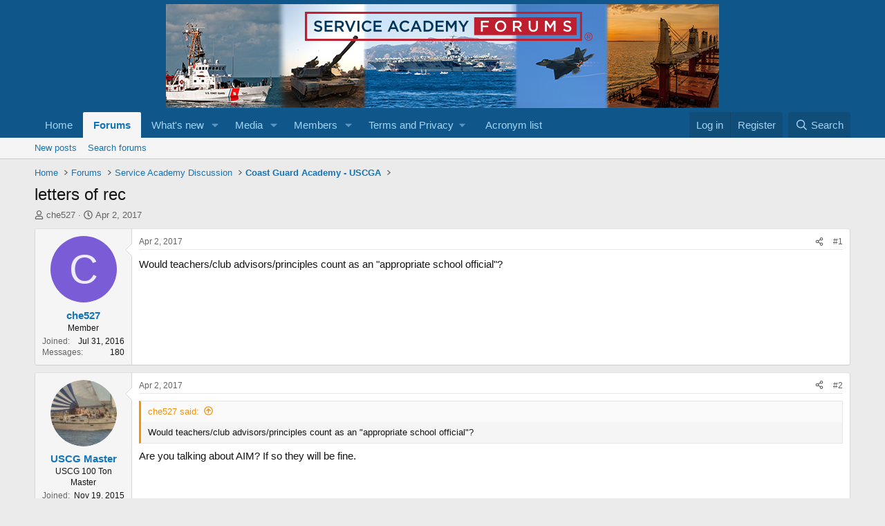

--- FILE ---
content_type: text/html; charset=utf-8
request_url: https://www.serviceacademyforums.com/index.php?threads/letters-of-rec.55119/
body_size: 19615
content:
<!DOCTYPE html>
<html id="XF" lang="en-US" dir="LTR"
	data-xf="2.3"
	data-app="public"
	
	
	data-template="thread_view"
	data-container-key="node-3"
	data-content-key="thread-55119"
	data-logged-in="false"
	data-cookie-prefix="xf_"
	data-csrf="1768721332,68ccb51b76d396966bf061be926cbbb4"
	class="has-no-js template-thread_view"
	>
<head>
	
	
	

	<meta charset="utf-8" />
	<title>letters of rec | United States of America Service Academy Forums</title>
	<link rel="manifest" href="/webmanifest.php">

	<meta http-equiv="X-UA-Compatible" content="IE=Edge" />
	<meta name="viewport" content="width=device-width, initial-scale=1, viewport-fit=cover">

	
		
			
				<meta name="theme-color" media="(prefers-color-scheme: light)" content="#0f578a" />
				<meta name="theme-color" media="(prefers-color-scheme: dark)" content="#0a1c29" />
			
		
	

	<meta name="apple-mobile-web-app-title" content="United States of America Service Academy Forums">
	

	
		
		<meta name="description" content="Would teachers/club advisors/principles count as an &quot;appropriate school official&quot;?" />
		<meta property="og:description" content="Would teachers/club advisors/principles count as an &quot;appropriate school official&quot;?" />
		<meta property="twitter:description" content="Would teachers/club advisors/principles count as an &quot;appropriate school official&quot;?" />
	
	
		<meta property="og:url" content="https://www.serviceacademyforums.com/index.php?threads/letters-of-rec.55119/" />
	
		<link rel="canonical" href="https://www.serviceacademyforums.com/index.php?threads/letters-of-rec.55119/" />
	

	
		
	
	
	<meta property="og:site_name" content="United States of America Service Academy Forums" />


	
	
		
	
	
	<meta property="og:type" content="website" />


	
	
		
	
	
	
		<meta property="og:title" content="letters of rec" />
		<meta property="twitter:title" content="letters of rec" />
	


	
	
	
	

	
	
	
		
	
	

	<link rel="stylesheet" href="/css.php?css=public%3Anormalize.css%2Cpublic%3Afa.css%2Cpublic%3Avariations.less%2Cpublic%3Acore.less%2Cpublic%3Aapp.less&amp;s=1&amp;l=1&amp;d=1764551648&amp;k=8ba59720f52c99ca2e47c57b21a0c572f63a0ae2" />

	<link rel="stylesheet" href="/css.php?css=public%3Abb_code.less%2Cpublic%3Amessage.less%2Cpublic%3Ashare_controls.less%2Cpublic%3Aextra.less&amp;s=1&amp;l=1&amp;d=1764551648&amp;k=dc72dc5405b53502cb7d010a9022542e99e5ae5e" />


	
		<script src="/js/xf/preamble.min.js?_v=7ebd38bf"></script>
	

	
	<script src="/js/vendor/vendor-compiled.js?_v=7ebd38bf" defer></script>
	<script src="/js/xf/core-compiled.js?_v=7ebd38bf" defer></script>

	<script>
		XF.ready(() =>
		{
			XF.extendObject(true, XF.config, {
				// 
				userId: 0,
				enablePush: false,
				pushAppServerKey: '',
				url: {
					fullBase: 'https://www.serviceacademyforums.com/',
					basePath: '/',
					css: '/css.php?css=__SENTINEL__&s=1&l=1&d=1764551648',
					js: '/js/__SENTINEL__?_v=7ebd38bf',
					icon: '/data/local/icons/__VARIANT__.svg?v=1764551653#__NAME__',
					iconInline: '/styles/fa/__VARIANT__/__NAME__.svg?v=5.15.3',
					keepAlive: '/index.php?login/keep-alive'
				},
				cookie: {
					path: '/',
					domain: '',
					prefix: 'xf_',
					secure: true,
					consentMode: 'disabled',
					consented: ["optional","_third_party"]
				},
				cacheKey: 'f3ed7234243583f554e27d349fe769c5',
				csrf: '1768721332,68ccb51b76d396966bf061be926cbbb4',
				js: {},
				fullJs: false,
				css: {"public:bb_code.less":true,"public:message.less":true,"public:share_controls.less":true,"public:extra.less":true},
				time: {
					now: 1768721332,
					today: 1768712400,
					todayDow: 0,
					tomorrow: 1768798800,
					yesterday: 1768626000,
					week: 1768194000,
					month: 1767243600,
					year: 1767243600
				},
				style: {
					light: 'default',
					dark: 'alternate',
					defaultColorScheme: 'light'
				},
				borderSizeFeature: '3px',
				fontAwesomeWeight: 'r',
				enableRtnProtect: true,
				
				enableFormSubmitSticky: true,
				imageOptimization: '0',
				imageOptimizationQuality: 0.85,
				uploadMaxFilesize: 2097152,
				uploadMaxWidth: 0,
				uploadMaxHeight: 0,
				allowedVideoExtensions: ["m4v","mov","mp4","mp4v","mpeg","mpg","ogv","webm"],
				allowedAudioExtensions: ["mp3","opus","ogg","wav"],
				shortcodeToEmoji: true,
				visitorCounts: {
					conversations_unread: '0',
					alerts_unviewed: '0',
					total_unread: '0',
					title_count: true,
					icon_indicator: true
				},
				jsMt: {"xf\/action.js":"30939064","xf\/embed.js":"82d1a18d","xf\/form.js":"b787a421","xf\/structure.js":"30939064","xf\/tooltip.js":"b787a421"},
				jsState: {},
				publicMetadataLogoUrl: '',
				publicPushBadgeUrl: 'https://www.serviceacademyforums.com/styles/default/xenforo/bell.png'
			})

			XF.extendObject(XF.phrases, {
				// 
				date_x_at_time_y:     "{date} at {time}",
				day_x_at_time_y:      "{day} at {time}",
				yesterday_at_x:       "Yesterday at {time}",
				x_minutes_ago:        "{minutes} minutes ago",
				one_minute_ago:       "1 minute ago",
				a_moment_ago:         "A moment ago",
				today_at_x:           "Today at {time}",
				in_a_moment:          "In a moment",
				in_a_minute:          "In a minute",
				in_x_minutes:         "In {minutes} minutes",
				later_today_at_x:     "Later today at {time}",
				tomorrow_at_x:        "Tomorrow at {time}",
				short_date_x_minutes: "{minutes}m",
				short_date_x_hours:   "{hours}h",
				short_date_x_days:    "{days}d",

				day0: "Sunday",
				day1: "Monday",
				day2: "Tuesday",
				day3: "Wednesday",
				day4: "Thursday",
				day5: "Friday",
				day6: "Saturday",

				dayShort0: "Sun",
				dayShort1: "Mon",
				dayShort2: "Tue",
				dayShort3: "Wed",
				dayShort4: "Thu",
				dayShort5: "Fri",
				dayShort6: "Sat",

				month0: "January",
				month1: "February",
				month2: "March",
				month3: "April",
				month4: "May",
				month5: "June",
				month6: "July",
				month7: "August",
				month8: "September",
				month9: "October",
				month10: "November",
				month11: "December",

				active_user_changed_reload_page: "The active user has changed. Reload the page for the latest version.",
				server_did_not_respond_in_time_try_again: "The server did not respond in time. Please try again.",
				oops_we_ran_into_some_problems: "Oops! We ran into some problems.",
				oops_we_ran_into_some_problems_more_details_console: "Oops! We ran into some problems. Please try again later. More error details may be in the browser console.",
				file_too_large_to_upload: "The file is too large to be uploaded.",
				uploaded_file_is_too_large_for_server_to_process: "The uploaded file is too large for the server to process.",
				files_being_uploaded_are_you_sure: "Files are still being uploaded. Are you sure you want to submit this form?",
				attach: "Attach files",
				rich_text_box: "Rich text box",
				close: "Close",
				link_copied_to_clipboard: "Link copied to clipboard.",
				text_copied_to_clipboard: "Text copied to clipboard.",
				loading: "Loading…",
				you_have_exceeded_maximum_number_of_selectable_items: "You have exceeded the maximum number of selectable items.",

				processing: "Processing",
				'processing...': "Processing…",

				showing_x_of_y_items: "Showing {count} of {total} items",
				showing_all_items: "Showing all items",
				no_items_to_display: "No items to display",

				number_button_up: "Increase",
				number_button_down: "Decrease",

				push_enable_notification_title: "Push notifications enabled successfully at United States of America Service Academy Forums",
				push_enable_notification_body: "Thank you for enabling push notifications!",

				pull_down_to_refresh: "Pull down to refresh",
				release_to_refresh: "Release to refresh",
				refreshing: "Refreshing…"
			})
		})
	</script>

	


	

	
</head>
<body data-template="thread_view">

<div class="p-pageWrapper" id="top">

	

	<header class="p-header" id="header">
		<div class="p-header-inner">
			<div class="p-header-content">
				<div class="p-header-logo p-header-logo--image">
					<a href="https://www.serviceacademyforums.com">
						

	

	
		
		

		
	
		
		

		
	

	

	<picture data-variations="{&quot;default&quot;:{&quot;1&quot;:&quot;\/styles\/default\/xenforo\/header.jpg&quot;,&quot;2&quot;:null},&quot;alternate&quot;:{&quot;1&quot;:&quot;\/styles\/default\/xenforo\/header.jpg&quot;,&quot;2&quot;:null}}">
		
		
		

		
			
			
			

			
		

		<img src="/styles/default/xenforo/header.jpg"  width="800" height="150" alt="United States of America Service Academy Forums"  />
	</picture>


					</a>
				</div>

				
			</div>
		</div>
	</header>

	
	

	
		<div class="p-navSticky p-navSticky--primary" data-xf-init="sticky-header">
			
		<nav class="p-nav">
			<div class="p-nav-inner">
				<button type="button" class="button button--plain p-nav-menuTrigger" data-xf-click="off-canvas" data-menu=".js-headerOffCanvasMenu" tabindex="0" aria-label="Menu"><span class="button-text">
					<i aria-hidden="true"></i>
				</span></button>

				<div class="p-nav-smallLogo">
					<a href="https://www.serviceacademyforums.com">
						

	

	
		
		

		
	
		
		

		
	

	

	<picture data-variations="{&quot;default&quot;:{&quot;1&quot;:&quot;\/styles\/default\/xenforo\/header.jpg&quot;,&quot;2&quot;:null},&quot;alternate&quot;:{&quot;1&quot;:&quot;\/styles\/default\/xenforo\/header.jpg&quot;,&quot;2&quot;:null}}">
		
		
		

		
			
			
			

			
		

		<img src="/styles/default/xenforo/header.jpg"  width="800" height="150" alt="United States of America Service Academy Forums"  />
	</picture>


					</a>
				</div>

				<div class="p-nav-scroller hScroller" data-xf-init="h-scroller" data-auto-scroll=".p-navEl.is-selected">
					<div class="hScroller-scroll">
						<ul class="p-nav-list js-offCanvasNavSource">
							
								<li>
									
	<div class="p-navEl " >
	

		
	
	<a href="https://www.serviceacademyforums.com"
	class="p-navEl-link "
	
	data-xf-key="1"
	data-nav-id="home">Home</a>


		

		
	
	</div>

								</li>
							
								<li>
									
	<div class="p-navEl is-selected" data-has-children="true">
	

		
	
	<a href="/index.php"
	class="p-navEl-link p-navEl-link--splitMenu "
	
	
	data-nav-id="forums">Forums</a>


		<a data-xf-key="2"
			data-xf-click="menu"
			data-menu-pos-ref="< .p-navEl"
			class="p-navEl-splitTrigger"
			role="button"
			tabindex="0"
			aria-label="Toggle expanded"
			aria-expanded="false"
			aria-haspopup="true"></a>

		
	
		<div class="menu menu--structural" data-menu="menu" aria-hidden="true">
			<div class="menu-content">
				
					
	
	
	<a href="/index.php?whats-new/posts/"
	class="menu-linkRow u-indentDepth0 js-offCanvasCopy "
	
	
	data-nav-id="newPosts">New posts</a>

	

				
					
	
	
	<a href="/index.php?search/&amp;type=post"
	class="menu-linkRow u-indentDepth0 js-offCanvasCopy "
	
	
	data-nav-id="searchForums">Search forums</a>

	

				
			</div>
		</div>
	
	</div>

								</li>
							
								<li>
									
	<div class="p-navEl " data-has-children="true">
	

		
	
	<a href="/index.php?whats-new/"
	class="p-navEl-link p-navEl-link--splitMenu "
	
	
	data-nav-id="whatsNew">What's new</a>


		<a data-xf-key="3"
			data-xf-click="menu"
			data-menu-pos-ref="< .p-navEl"
			class="p-navEl-splitTrigger"
			role="button"
			tabindex="0"
			aria-label="Toggle expanded"
			aria-expanded="false"
			aria-haspopup="true"></a>

		
	
		<div class="menu menu--structural" data-menu="menu" aria-hidden="true">
			<div class="menu-content">
				
					
	
	
	<a href="/index.php?featured/"
	class="menu-linkRow u-indentDepth0 js-offCanvasCopy "
	
	
	data-nav-id="featured">Featured content</a>

	

				
					
	
	
	<a href="/index.php?whats-new/posts/"
	class="menu-linkRow u-indentDepth0 js-offCanvasCopy "
	 rel="nofollow"
	
	data-nav-id="whatsNewPosts">New posts</a>

	

				
					
	
	
	<a href="/index.php?whats-new/media/"
	class="menu-linkRow u-indentDepth0 js-offCanvasCopy "
	 rel="nofollow"
	
	data-nav-id="xfmgWhatsNewNewMedia">New media</a>

	

				
					
	
	
	<a href="/index.php?whats-new/media-comments/"
	class="menu-linkRow u-indentDepth0 js-offCanvasCopy "
	 rel="nofollow"
	
	data-nav-id="xfmgWhatsNewMediaComments">New media comments</a>

	

				
					
	
	
	<a href="/index.php?whats-new/profile-posts/"
	class="menu-linkRow u-indentDepth0 js-offCanvasCopy "
	 rel="nofollow"
	
	data-nav-id="whatsNewProfilePosts">New profile posts</a>

	

				
					
	
	
	<a href="/index.php?whats-new/latest-activity"
	class="menu-linkRow u-indentDepth0 js-offCanvasCopy "
	 rel="nofollow"
	
	data-nav-id="latestActivity">Latest activity</a>

	

				
			</div>
		</div>
	
	</div>

								</li>
							
								<li>
									
	<div class="p-navEl " data-has-children="true">
	

		
	
	<a href="/index.php?media/"
	class="p-navEl-link p-navEl-link--splitMenu "
	
	
	data-nav-id="xfmg">Media</a>


		<a data-xf-key="4"
			data-xf-click="menu"
			data-menu-pos-ref="< .p-navEl"
			class="p-navEl-splitTrigger"
			role="button"
			tabindex="0"
			aria-label="Toggle expanded"
			aria-expanded="false"
			aria-haspopup="true"></a>

		
	
		<div class="menu menu--structural" data-menu="menu" aria-hidden="true">
			<div class="menu-content">
				
					
	
	
	<a href="/index.php?whats-new/media/"
	class="menu-linkRow u-indentDepth0 js-offCanvasCopy "
	 rel="nofollow"
	
	data-nav-id="xfmgNewMedia">New media</a>

	

				
					
	
	
	<a href="/index.php?whats-new/media-comments/"
	class="menu-linkRow u-indentDepth0 js-offCanvasCopy "
	 rel="nofollow"
	
	data-nav-id="xfmgNewComments">New comments</a>

	

				
					
	
	
	<a href="/index.php?search/&amp;type=xfmg_media"
	class="menu-linkRow u-indentDepth0 js-offCanvasCopy "
	
	
	data-nav-id="xfmgSearchMedia">Search media</a>

	

				
			</div>
		</div>
	
	</div>

								</li>
							
								<li>
									
	<div class="p-navEl " data-has-children="true">
	

		
	
	<a href="/index.php?members/"
	class="p-navEl-link p-navEl-link--splitMenu "
	
	
	data-nav-id="members">Members</a>


		<a data-xf-key="5"
			data-xf-click="menu"
			data-menu-pos-ref="< .p-navEl"
			class="p-navEl-splitTrigger"
			role="button"
			tabindex="0"
			aria-label="Toggle expanded"
			aria-expanded="false"
			aria-haspopup="true"></a>

		
	
		<div class="menu menu--structural" data-menu="menu" aria-hidden="true">
			<div class="menu-content">
				
					
	
	
	<a href="/index.php?members/list/"
	class="menu-linkRow u-indentDepth0 js-offCanvasCopy "
	
	
	data-nav-id="registeredMembers">Registered members</a>

	

				
					
	
	
	<a href="/index.php?online/"
	class="menu-linkRow u-indentDepth0 js-offCanvasCopy "
	
	
	data-nav-id="currentVisitors">Current visitors</a>

	

				
					
	
	
	<a href="/index.php?whats-new/profile-posts/"
	class="menu-linkRow u-indentDepth0 js-offCanvasCopy "
	 rel="nofollow"
	
	data-nav-id="newProfilePosts">New profile posts</a>

	

				
					
	
	
	<a href="/index.php?search/&amp;type=profile_post"
	class="menu-linkRow u-indentDepth0 js-offCanvasCopy "
	
	
	data-nav-id="searchProfilePosts">Search profile posts</a>

	

				
			</div>
		</div>
	
	</div>

								</li>
							
								<li>
									
	<div class="p-navEl " data-has-children="true">
	

			
				<a data-xf-key="6"
					data-xf-click="menu"
					data-menu-pos-ref="< .p-navEl"
					class="p-navEl-linkHolder"
					role="button"
					tabindex="0"
					aria-expanded="false"
					aria-haspopup="true">
					
	
	<span 
	class="p-navEl-link p-navEl-link--menuTrigger "
	
	
	data-nav-id="terms_privacy">Terms and Privacy</span>

				</a>
			

		
	
		<div class="menu menu--structural" data-menu="menu" aria-hidden="true">
			<div class="menu-content">
				
					
	
	
	<a href="https://www.serviceacademyforums.com/index.php?help/terms/"
	class="menu-linkRow u-indentDepth0 js-offCanvasCopy "
	
	
	data-nav-id="terms_and_conditions">Terms and conditions</a>

	

				
					
	
	
	<a href="https://www.serviceacademyforums.com/index.php?help/privacy-policy/"
	class="menu-linkRow u-indentDepth0 js-offCanvasCopy "
	
	
	data-nav-id="privacy_policy">Privacy policy</a>

	

				
			</div>
		</div>
	
	</div>

								</li>
							
								<li>
									
	<div class="p-navEl " >
	

		
	
	<a href="https://www.serviceacademyforums.com/index.php?threads/the-acronym-list.11568/"
	class="p-navEl-link "
	
	data-xf-key="7"
	data-nav-id="acronym_list">Acronym list</a>


		

		
	
	</div>

								</li>
							
						</ul>
					</div>
				</div>

				<div class="p-nav-opposite">
					<div class="p-navgroup p-account p-navgroup--guest">
						
							<a href="/index.php?login/" class="p-navgroup-link p-navgroup-link--textual p-navgroup-link--logIn"
								data-xf-click="overlay" data-follow-redirects="on">
								<span class="p-navgroup-linkText">Log in</span>
							</a>
							
								<a href="/index.php?register/" class="p-navgroup-link p-navgroup-link--textual p-navgroup-link--register"
									data-xf-click="overlay" data-follow-redirects="on">
									<span class="p-navgroup-linkText">Register</span>
								</a>
							
						
					</div>

					<div class="p-navgroup p-discovery">
						<a href="/index.php?whats-new/"
							class="p-navgroup-link p-navgroup-link--iconic p-navgroup-link--whatsnew"
							aria-label="What&#039;s new"
							title="What&#039;s new">
							<i aria-hidden="true"></i>
							<span class="p-navgroup-linkText">What's new</span>
						</a>

						
							<a href="/index.php?search/"
								class="p-navgroup-link p-navgroup-link--iconic p-navgroup-link--search"
								data-xf-click="menu"
								data-xf-key="/"
								aria-label="Search"
								aria-expanded="false"
								aria-haspopup="true"
								title="Search">
								<i aria-hidden="true"></i>
								<span class="p-navgroup-linkText">Search</span>
							</a>
							<div class="menu menu--structural menu--wide" data-menu="menu" aria-hidden="true">
								<form action="/index.php?search/search" method="post"
									class="menu-content"
									data-xf-init="quick-search">

									<h3 class="menu-header">Search</h3>
									
									<div class="menu-row">
										
											<div class="inputGroup inputGroup--joined">
												<input type="text" class="input" name="keywords" data-acurl="/index.php?search/auto-complete" placeholder="Search…" aria-label="Search" data-menu-autofocus="true" />
												
			<select name="constraints" class="js-quickSearch-constraint input" aria-label="Search within">
				<option value="">Everywhere</option>
<option value="{&quot;search_type&quot;:&quot;post&quot;}">Threads</option>
<option value="{&quot;search_type&quot;:&quot;post&quot;,&quot;c&quot;:{&quot;nodes&quot;:[3],&quot;child_nodes&quot;:1}}">This forum</option>
<option value="{&quot;search_type&quot;:&quot;post&quot;,&quot;c&quot;:{&quot;thread&quot;:55119}}">This thread</option>

			</select>
		
											</div>
										
									</div>

									
									<div class="menu-row">
										<label class="iconic"><input type="checkbox"  name="c[title_only]" value="1" /><i aria-hidden="true"></i><span class="iconic-label">Search titles only

													
													<span tabindex="0" role="button"
														data-xf-init="tooltip" data-trigger="hover focus click" title="Tags will also be searched in content where tags are supported">

														<i class="fa--xf far fa-question-circle  u-muted u-smaller"><svg xmlns="http://www.w3.org/2000/svg" role="img" ><title>Note</title><use href="/data/local/icons/regular.svg?v=1764551653#question-circle"></use></svg></i>
													</span></span></label>

									</div>
									
									<div class="menu-row">
										<div class="inputGroup">
											<span class="inputGroup-text" id="ctrl_search_menu_by_member">By:</span>
											<input type="text" class="input" name="c[users]" data-xf-init="auto-complete" placeholder="Member" aria-labelledby="ctrl_search_menu_by_member" />
										</div>
									</div>
									<div class="menu-footer">
									<span class="menu-footer-controls">
										<button type="submit" class="button button--icon button--icon--search button--primary"><i class="fa--xf far fa-search "><svg xmlns="http://www.w3.org/2000/svg" role="img" aria-hidden="true" ><use href="/data/local/icons/regular.svg?v=1764551653#search"></use></svg></i><span class="button-text">Search</span></button>
										<button type="submit" class="button " name="from_search_menu"><span class="button-text">Advanced search…</span></button>
									</span>
									</div>

									<input type="hidden" name="_xfToken" value="1768721332,68ccb51b76d396966bf061be926cbbb4" />
								</form>
							</div>
						
					</div>
				</div>
			</div>
		</nav>
	
		</div>
		
		
			<div class="p-sectionLinks">
				<div class="p-sectionLinks-inner hScroller" data-xf-init="h-scroller">
					<div class="hScroller-scroll">
						<ul class="p-sectionLinks-list">
							
								<li>
									
	<div class="p-navEl " >
	

		
	
	<a href="/index.php?whats-new/posts/"
	class="p-navEl-link "
	
	data-xf-key="alt+1"
	data-nav-id="newPosts">New posts</a>


		

		
	
	</div>

								</li>
							
								<li>
									
	<div class="p-navEl " >
	

		
	
	<a href="/index.php?search/&amp;type=post"
	class="p-navEl-link "
	
	data-xf-key="alt+2"
	data-nav-id="searchForums">Search forums</a>


		

		
	
	</div>

								</li>
							
						</ul>
					</div>
				</div>
			</div>
			
	
		

	<div class="offCanvasMenu offCanvasMenu--nav js-headerOffCanvasMenu" data-menu="menu" aria-hidden="true" data-ocm-builder="navigation">
		<div class="offCanvasMenu-backdrop" data-menu-close="true"></div>
		<div class="offCanvasMenu-content">
			<div class="offCanvasMenu-header">
				Menu
				<a class="offCanvasMenu-closer" data-menu-close="true" role="button" tabindex="0" aria-label="Close"></a>
			</div>
			
				<div class="p-offCanvasRegisterLink">
					<div class="offCanvasMenu-linkHolder">
						<a href="/index.php?login/" class="offCanvasMenu-link" data-xf-click="overlay" data-menu-close="true">
							Log in
						</a>
					</div>
					<hr class="offCanvasMenu-separator" />
					
						<div class="offCanvasMenu-linkHolder">
							<a href="/index.php?register/" class="offCanvasMenu-link" data-xf-click="overlay" data-menu-close="true">
								Register
							</a>
						</div>
						<hr class="offCanvasMenu-separator" />
					
				</div>
			
			<div class="js-offCanvasNavTarget"></div>
			<div class="offCanvasMenu-installBanner js-installPromptContainer" style="display: none;" data-xf-init="install-prompt">
				<div class="offCanvasMenu-installBanner-header">Install the app</div>
				<button type="button" class="button js-installPromptButton"><span class="button-text">Install</span></button>
				<template class="js-installTemplateIOS">
					<div class="js-installTemplateContent">
						<div class="overlay-title">How to install the app on iOS</div>
						<div class="block-body">
							<div class="block-row">
								<p>
									Follow along with the video below to see how to install our site as a web app on your home screen.
								</p>
								<p style="text-align: center">
									<video src="/styles/default/xenforo/add_to_home.mp4"
										width="280" height="480" autoplay loop muted playsinline></video>
								</p>
								<p>
									<small><strong>Note:</strong> This feature may not be available in some browsers.</small>
								</p>
							</div>
						</div>
					</div>
				</template>
			</div>
		</div>
	</div>

	<div class="p-body">
		<div class="p-body-inner">
			<!--XF:EXTRA_OUTPUT-->

			

			

			
			
	
		<ul class="p-breadcrumbs "
			itemscope itemtype="https://schema.org/BreadcrumbList">
			
				

				
				

				
					
					
	<li itemprop="itemListElement" itemscope itemtype="https://schema.org/ListItem">
		<a href="https://www.serviceacademyforums.com" itemprop="item">
			<span itemprop="name">Home</span>
		</a>
		<meta itemprop="position" content="1" />
	</li>

				

				
					
					
	<li itemprop="itemListElement" itemscope itemtype="https://schema.org/ListItem">
		<a href="/index.php" itemprop="item">
			<span itemprop="name">Forums</span>
		</a>
		<meta itemprop="position" content="2" />
	</li>

				
				
					
					
	<li itemprop="itemListElement" itemscope itemtype="https://schema.org/ListItem">
		<a href="/index.php#service-academy-discussion.1" itemprop="item">
			<span itemprop="name">Service Academy Discussion</span>
		</a>
		<meta itemprop="position" content="3" />
	</li>

				
					
					
	<li itemprop="itemListElement" itemscope itemtype="https://schema.org/ListItem">
		<a href="/index.php?forums/coast-guard-academy-uscga.3/" itemprop="item">
			<span itemprop="name">Coast Guard Academy - USCGA</span>
		</a>
		<meta itemprop="position" content="4" />
	</li>

				
			
		</ul>
	

			

			
	<noscript class="js-jsWarning"><div class="blockMessage blockMessage--important blockMessage--iconic u-noJsOnly">JavaScript is disabled. For a better experience, please enable JavaScript in your browser before proceeding.</div></noscript>

			
	<div class="blockMessage blockMessage--important blockMessage--iconic js-browserWarning" style="display: none">You are using an out of date browser. It  may not display this or other websites correctly.<br />You should upgrade or use an <a href="https://www.google.com/chrome/" target="_blank" rel="noopener">alternative browser</a>.</div>


			
				<div class="p-body-header">
					
						
							<div class="p-title ">
								
									
										<h1 class="p-title-value">letters of rec</h1>
									
									
								
							</div>
						

						
							<div class="p-description">
	<ul class="listInline listInline--bullet">
		<li>
			<i class="fa--xf far fa-user "><svg xmlns="http://www.w3.org/2000/svg" role="img" ><title>Thread starter</title><use href="/data/local/icons/regular.svg?v=1764551653#user"></use></svg></i>
			<span class="u-srOnly">Thread starter</span>

			<a href="/index.php?members/che527.32424/" class="username  u-concealed" dir="auto" data-user-id="32424" data-xf-init="member-tooltip">che527</a>
		</li>
		<li>
			<i class="fa--xf far fa-clock "><svg xmlns="http://www.w3.org/2000/svg" role="img" ><title>Start date</title><use href="/data/local/icons/regular.svg?v=1764551653#clock"></use></svg></i>
			<span class="u-srOnly">Start date</span>

			<a href="/index.php?threads/letters-of-rec.55119/" class="u-concealed"><time  class="u-dt" dir="auto" datetime="2017-04-02T19:22:06-0400" data-timestamp="1491175326" data-date="Apr 2, 2017" data-time="7:22 PM" data-short="Apr &#039;17" title="Apr 2, 2017 at 7:22 PM">Apr 2, 2017</time></a>
		</li>
		
		
	</ul>
</div>
						
					
				</div>
			

			<div class="p-body-main  ">
				
				<div class="p-body-contentCol"></div>
				

				

				<div class="p-body-content">
					

	

		
		<script async='async' src='https://www.googletagservices.com/tag/js/gpt.js'></script>
		<script async src="https://www.googletagmanager.com/gtag/js?id=UA-1661489-1"></script>
			
			
			

	


					<div class="p-body-pageContent">










	
	
	
		
	
	
	


	
	
	
		
	
	
	


	
	
		
	
	
	


	
	



	












	

	
		
	



















<div class="block block--messages" data-xf-init="" data-type="post" data-href="/index.php?inline-mod/" data-search-target="*">

	<span class="u-anchorTarget" id="posts"></span>

	
		
	

	

	<div class="block-outer"></div>

	

	
		
	<div class="block-outer js-threadStatusField"></div>

	

	<div class="block-container lbContainer"
		data-xf-init="lightbox select-to-quote"
		data-message-selector=".js-post"
		data-lb-id="thread-55119"
		data-lb-universal="0">

		<div class="block-body js-replyNewMessageContainer">
			
				

					

					
						

	
	

	

	
	<article class="message message--post js-post js-inlineModContainer  "
		data-author="che527"
		data-content="post-546521"
		id="js-post-546521"
		>

		

		<span class="u-anchorTarget" id="post-546521"></span>

		
			<div class="message-inner">
				
					<div class="message-cell message-cell--user">
						

	<section class="message-user"
		
		
		>

		

		<div class="message-avatar ">
			<div class="message-avatar-wrapper">
				<a href="/index.php?members/che527.32424/" class="avatar avatar--m avatar--default avatar--default--dynamic" data-user-id="32424" data-xf-init="member-tooltip" style="background-color: #7a5cd6; color: #eeebfa">
			<span class="avatar-u32424-m" role="img" aria-label="che527">C</span> 
		</a>
				
			</div>
		</div>
		<div class="message-userDetails">
			<h4 class="message-name"><a href="/index.php?members/che527.32424/" class="username " dir="auto" data-user-id="32424" data-xf-init="member-tooltip">che527</a></h4>
			<h5 class="userTitle message-userTitle" dir="auto">Member</h5>
			
		</div>
		
			
			
				<div class="message-userExtras">
				
					
						<dl class="pairs pairs--justified">
							<dt>Joined</dt>
							<dd>Jul 31, 2016</dd>
						</dl>
					
					
						<dl class="pairs pairs--justified">
							<dt>Messages</dt>
							<dd>180</dd>
						</dl>
					
					
					
					
					
					
					
					
				
				</div>
			
		
		<span class="message-userArrow"></span>
	</section>

					</div>
				

				
					<div class="message-cell message-cell--main">
					
						<div class="message-main js-quickEditTarget">

							
								

	

	<header class="message-attribution message-attribution--split">
		<ul class="message-attribution-main listInline ">
			
			
			<li class="u-concealed">
				<a href="/index.php?threads/letters-of-rec.55119/post-546521" rel="nofollow" >
					<time  class="u-dt" dir="auto" datetime="2017-04-02T19:22:06-0400" data-timestamp="1491175326" data-date="Apr 2, 2017" data-time="7:22 PM" data-short="Apr &#039;17" title="Apr 2, 2017 at 7:22 PM">Apr 2, 2017</time>
				</a>
			</li>
			
		</ul>

		<ul class="message-attribution-opposite message-attribution-opposite--list ">
			
			<li>
				<a href="/index.php?threads/letters-of-rec.55119/post-546521"
					class="message-attribution-gadget"
					data-xf-init="share-tooltip"
					data-href="/index.php?posts/546521/share"
					aria-label="Share"
					rel="nofollow">
					<i class="fa--xf far fa-share-alt "><svg xmlns="http://www.w3.org/2000/svg" role="img" aria-hidden="true" ><use href="/data/local/icons/regular.svg?v=1764551653#share-alt"></use></svg></i>
				</a>
			</li>
			
				<li class="u-hidden js-embedCopy">
					
	<a href="javascript:"
		data-xf-init="copy-to-clipboard"
		data-copy-text="&lt;div class=&quot;js-xf-embed&quot; data-url=&quot;https://www.serviceacademyforums.com&quot; data-content=&quot;post-546521&quot;&gt;&lt;/div&gt;&lt;script defer src=&quot;https://www.serviceacademyforums.com/js/xf/external_embed.js?_v=7ebd38bf&quot;&gt;&lt;/script&gt;"
		data-success="Embed code HTML copied to clipboard."
		class="">
		<i class="fa--xf far fa-code "><svg xmlns="http://www.w3.org/2000/svg" role="img" aria-hidden="true" ><use href="/data/local/icons/regular.svg?v=1764551653#code"></use></svg></i>
	</a>

				</li>
			
			
			
				<li>
					<a href="/index.php?threads/letters-of-rec.55119/post-546521" rel="nofollow">
						#1
					</a>
				</li>
			
		</ul>
	</header>

							

							<div class="message-content js-messageContent">
							

								
									
	
	
	

								

								
									
	

	<div class="message-userContent lbContainer js-lbContainer "
		data-lb-id="post-546521"
		data-lb-caption-desc="che527 &middot; Apr 2, 2017 at 7:22 PM">

		
			

	
		
	

		

		<article class="message-body js-selectToQuote">
			
				
			

			<div >
				
					<div class="bbWrapper">Would teachers/club advisors/principles count as an &quot;appropriate school official&quot;?</div>
				
			</div>

			<div class="js-selectToQuoteEnd">&nbsp;</div>
			
				
			
		</article>

		
			

	
		
	

		

		
	</div>

								

								
									
	

	

								

								
									
	

								

							
							</div>

							
								
	

	<footer class="message-footer">
		

		

		<div class="reactionsBar js-reactionsList ">
			
		</div>

		<div class="js-historyTarget message-historyTarget toggleTarget" data-href="trigger-href"></div>
	</footer>

							
						</div>

					
					</div>
				
			</div>
		
	</article>

	
	

	

		
		
				<center>
				  <div id='div-gpt-ad-1525622300489-0' style='height:auto; width:auto; margin-bottom: 10px; margin-top: 10px'></div>
				  <div id='div-gpt-ad-1525622300489-3' style='height:auto; width:auto; margin-bottom: 10px; margin-right:auto;'></div>
				</center>
				
				<script>
				  var googletag = googletag || {};
				    googletag.cmd = googletag.cmd || [];
				</script>
				
				<script>
				  width = window.innerWidth;
				  // Define the path, size, and div for the ad depending on window width
				  var path = (width >= 750) ? '/10142317/All_Other_Pages' : '/10142317/Mobile_Leaderboard';
				  var size = (width >= 750) ? [728, 90] : [320, 50];
				  var divName = (width >= 750) ?'div-gpt-ad-1525622300489-0' : 'div-gpt-ad-1525622300489-3';
					
				</script>
				
				<script>
				
				  var applyGoogleAnalytics = function() {
				    window.dataLayer = window.dataLayer || [];
				        function gtag(){dataLayer.push(arguments);}
				        gtag('js', new Date());
				        gtag('config', 'UA-1661489-1', { 'anonymize_ip': true });
				  }
				
				  var applyDfp = function() {
				    googletag.cmd.push(function() {
				      googletag.defineSlot(path, size, divName).addService(googletag.pubads());
				      googletag.enableServices();
				    });
				    
				    googletag.cmd.push(function() { googletag.display(divName); });
				  }
				applyGoogleAnalytics();
				applyDfp();
				
				</script>
		

	



					

					

				

					

					
						

	
	

	

	
	<article class="message message--post js-post js-inlineModContainer  "
		data-author="USCG Master"
		data-content="post-546536"
		id="js-post-546536"
		itemscope itemtype="https://schema.org/Comment" itemid="https://www.serviceacademyforums.com/index.php?posts/546536/">

		
			<meta itemprop="parentItem" itemscope itemid="https://www.serviceacademyforums.com/index.php?threads/letters-of-rec.55119/" />
			<meta itemprop="name" content="Post #2" />
		

		<span class="u-anchorTarget" id="post-546536"></span>

		
			<div class="message-inner">
				
					<div class="message-cell message-cell--user">
						

	<section class="message-user"
		itemprop="author"
		itemscope itemtype="https://schema.org/Person"
		itemid="https://www.serviceacademyforums.com/index.php?members/uscg-master.27056/">

		
			<meta itemprop="url" content="https://www.serviceacademyforums.com/index.php?members/uscg-master.27056/" />
		

		<div class="message-avatar ">
			<div class="message-avatar-wrapper">
				<a href="/index.php?members/uscg-master.27056/" class="avatar avatar--m" data-user-id="27056" data-xf-init="member-tooltip">
			<img src="/data/avatars/m/27/27056.jpg?1461529855" srcset="/data/avatars/l/27/27056.jpg?1461529855 2x" alt="USCG Master" class="avatar-u27056-m" width="96" height="96" loading="lazy" itemprop="image" /> 
		</a>
				
			</div>
		</div>
		<div class="message-userDetails">
			<h4 class="message-name"><a href="/index.php?members/uscg-master.27056/" class="username " dir="auto" data-user-id="27056" data-xf-init="member-tooltip"><span itemprop="name">USCG Master</span></a></h4>
			<h5 class="userTitle message-userTitle" dir="auto" itemprop="jobTitle">USCG 100 Ton Master</h5>
			
		</div>
		
			
			
				<div class="message-userExtras">
				
					
						<dl class="pairs pairs--justified">
							<dt>Joined</dt>
							<dd>Nov 19, 2015</dd>
						</dl>
					
					
						<dl class="pairs pairs--justified">
							<dt>Messages</dt>
							<dd>380</dd>
						</dl>
					
					
					
					
					
					
					
					
				
				</div>
			
		
		<span class="message-userArrow"></span>
	</section>

					</div>
				

				
					<div class="message-cell message-cell--main">
					
						<div class="message-main js-quickEditTarget">

							
								

	

	<header class="message-attribution message-attribution--split">
		<ul class="message-attribution-main listInline ">
			
			
			<li class="u-concealed">
				<a href="/index.php?threads/letters-of-rec.55119/post-546536" rel="nofollow" itemprop="url">
					<time  class="u-dt" dir="auto" datetime="2017-04-02T20:10:34-0400" data-timestamp="1491178234" data-date="Apr 2, 2017" data-time="8:10 PM" data-short="Apr &#039;17" title="Apr 2, 2017 at 8:10 PM" itemprop="datePublished">Apr 2, 2017</time>
				</a>
			</li>
			
		</ul>

		<ul class="message-attribution-opposite message-attribution-opposite--list ">
			
			<li>
				<a href="/index.php?threads/letters-of-rec.55119/post-546536"
					class="message-attribution-gadget"
					data-xf-init="share-tooltip"
					data-href="/index.php?posts/546536/share"
					aria-label="Share"
					rel="nofollow">
					<i class="fa--xf far fa-share-alt "><svg xmlns="http://www.w3.org/2000/svg" role="img" aria-hidden="true" ><use href="/data/local/icons/regular.svg?v=1764551653#share-alt"></use></svg></i>
				</a>
			</li>
			
				<li class="u-hidden js-embedCopy">
					
	<a href="javascript:"
		data-xf-init="copy-to-clipboard"
		data-copy-text="&lt;div class=&quot;js-xf-embed&quot; data-url=&quot;https://www.serviceacademyforums.com&quot; data-content=&quot;post-546536&quot;&gt;&lt;/div&gt;&lt;script defer src=&quot;https://www.serviceacademyforums.com/js/xf/external_embed.js?_v=7ebd38bf&quot;&gt;&lt;/script&gt;"
		data-success="Embed code HTML copied to clipboard."
		class="">
		<i class="fa--xf far fa-code "><svg xmlns="http://www.w3.org/2000/svg" role="img" aria-hidden="true" ><use href="/data/local/icons/regular.svg?v=1764551653#code"></use></svg></i>
	</a>

				</li>
			
			
			
				<li>
					<a href="/index.php?threads/letters-of-rec.55119/post-546536" rel="nofollow">
						#2
					</a>
				</li>
			
		</ul>
	</header>

							

							<div class="message-content js-messageContent">
							

								
									
	
	
	

								

								
									
	

	<div class="message-userContent lbContainer js-lbContainer "
		data-lb-id="post-546536"
		data-lb-caption-desc="USCG Master &middot; Apr 2, 2017 at 8:10 PM">

		

		<article class="message-body js-selectToQuote">
			
				
			

			<div itemprop="text">
				
					<div class="bbWrapper"><blockquote data-attributes="member: 32424" data-quote="che527" data-source="post: 546521"
	class="bbCodeBlock bbCodeBlock--expandable bbCodeBlock--quote js-expandWatch">
	
		<div class="bbCodeBlock-title">
			
				<a href="/index.php?goto/post&amp;id=546521"
					class="bbCodeBlock-sourceJump"
					rel="nofollow"
					data-xf-click="attribution"
					data-content-selector="#post-546521">che527 said:</a>
			
		</div>
	
	<div class="bbCodeBlock-content">
		
		<div class="bbCodeBlock-expandContent js-expandContent ">
			Would teachers/club advisors/principles count as an &quot;appropriate school official&quot;?
		</div>
		<div class="bbCodeBlock-expandLink js-expandLink"><a role="button" tabindex="0">Click to expand...</a></div>
	</div>
</blockquote>Are you talking about AIM? If so they will be fine.</div>
				
			</div>

			<div class="js-selectToQuoteEnd">&nbsp;</div>
			
				
			
		</article>

		

		
	</div>

								

								
									
	

	

								

								
									
	

								

							
							</div>

							
								
	

	<footer class="message-footer">
		
			<div class="message-microdata" itemprop="interactionStatistic" itemtype="https://schema.org/InteractionCounter" itemscope>
				<meta itemprop="userInteractionCount" content="0" />
				<meta itemprop="interactionType" content="https://schema.org/LikeAction" />
			</div>
		

		

		<div class="reactionsBar js-reactionsList ">
			
		</div>

		<div class="js-historyTarget message-historyTarget toggleTarget" data-href="trigger-href"></div>
	</footer>

							
						</div>

					
					</div>
				
			</div>
		
	</article>

	
	

	

		
		

	



					

					

				

					

					
						

	
	

	

	
	<article class="message message--post js-post js-inlineModContainer  "
		data-author="che527"
		data-content="post-546552"
		id="js-post-546552"
		itemscope itemtype="https://schema.org/Comment" itemid="https://www.serviceacademyforums.com/index.php?posts/546552/">

		
			<meta itemprop="parentItem" itemscope itemid="https://www.serviceacademyforums.com/index.php?threads/letters-of-rec.55119/" />
			<meta itemprop="name" content="Post #3" />
		

		<span class="u-anchorTarget" id="post-546552"></span>

		
			<div class="message-inner">
				
					<div class="message-cell message-cell--user">
						

	<section class="message-user"
		itemprop="author"
		itemscope itemtype="https://schema.org/Person"
		itemid="https://www.serviceacademyforums.com/index.php?members/che527.32424/">

		
			<meta itemprop="url" content="https://www.serviceacademyforums.com/index.php?members/che527.32424/" />
		

		<div class="message-avatar ">
			<div class="message-avatar-wrapper">
				<a href="/index.php?members/che527.32424/" class="avatar avatar--m avatar--default avatar--default--dynamic" data-user-id="32424" data-xf-init="member-tooltip" style="background-color: #7a5cd6; color: #eeebfa">
			<span class="avatar-u32424-m" role="img" aria-label="che527">C</span> 
		</a>
				
			</div>
		</div>
		<div class="message-userDetails">
			<h4 class="message-name"><a href="/index.php?members/che527.32424/" class="username " dir="auto" data-user-id="32424" data-xf-init="member-tooltip"><span itemprop="name">che527</span></a></h4>
			<h5 class="userTitle message-userTitle" dir="auto" itemprop="jobTitle">Member</h5>
			
		</div>
		
			
			
				<div class="message-userExtras">
				
					
						<dl class="pairs pairs--justified">
							<dt>Joined</dt>
							<dd>Jul 31, 2016</dd>
						</dl>
					
					
						<dl class="pairs pairs--justified">
							<dt>Messages</dt>
							<dd>180</dd>
						</dl>
					
					
					
					
					
					
					
					
				
				</div>
			
		
		<span class="message-userArrow"></span>
	</section>

					</div>
				

				
					<div class="message-cell message-cell--main">
					
						<div class="message-main js-quickEditTarget">

							
								

	

	<header class="message-attribution message-attribution--split">
		<ul class="message-attribution-main listInline ">
			
			
			<li class="u-concealed">
				<a href="/index.php?threads/letters-of-rec.55119/post-546552" rel="nofollow" itemprop="url">
					<time  class="u-dt" dir="auto" datetime="2017-04-02T20:32:38-0400" data-timestamp="1491179558" data-date="Apr 2, 2017" data-time="8:32 PM" data-short="Apr &#039;17" title="Apr 2, 2017 at 8:32 PM" itemprop="datePublished">Apr 2, 2017</time>
				</a>
			</li>
			
		</ul>

		<ul class="message-attribution-opposite message-attribution-opposite--list ">
			
			<li>
				<a href="/index.php?threads/letters-of-rec.55119/post-546552"
					class="message-attribution-gadget"
					data-xf-init="share-tooltip"
					data-href="/index.php?posts/546552/share"
					aria-label="Share"
					rel="nofollow">
					<i class="fa--xf far fa-share-alt "><svg xmlns="http://www.w3.org/2000/svg" role="img" aria-hidden="true" ><use href="/data/local/icons/regular.svg?v=1764551653#share-alt"></use></svg></i>
				</a>
			</li>
			
				<li class="u-hidden js-embedCopy">
					
	<a href="javascript:"
		data-xf-init="copy-to-clipboard"
		data-copy-text="&lt;div class=&quot;js-xf-embed&quot; data-url=&quot;https://www.serviceacademyforums.com&quot; data-content=&quot;post-546552&quot;&gt;&lt;/div&gt;&lt;script defer src=&quot;https://www.serviceacademyforums.com/js/xf/external_embed.js?_v=7ebd38bf&quot;&gt;&lt;/script&gt;"
		data-success="Embed code HTML copied to clipboard."
		class="">
		<i class="fa--xf far fa-code "><svg xmlns="http://www.w3.org/2000/svg" role="img" aria-hidden="true" ><use href="/data/local/icons/regular.svg?v=1764551653#code"></use></svg></i>
	</a>

				</li>
			
			
			
				<li>
					<a href="/index.php?threads/letters-of-rec.55119/post-546552" rel="nofollow">
						#3
					</a>
				</li>
			
		</ul>
	</header>

							

							<div class="message-content js-messageContent">
							

								
									
	
	
	

								

								
									
	

	<div class="message-userContent lbContainer js-lbContainer "
		data-lb-id="post-546552"
		data-lb-caption-desc="che527 &middot; Apr 2, 2017 at 8:32 PM">

		

		<article class="message-body js-selectToQuote">
			
				
			

			<div itemprop="text">
				
					<div class="bbWrapper"><blockquote data-attributes="member: 27056" data-quote="USCG Master" data-source="post: 546536"
	class="bbCodeBlock bbCodeBlock--expandable bbCodeBlock--quote js-expandWatch">
	
		<div class="bbCodeBlock-title">
			
				<a href="/index.php?goto/post&amp;id=546536"
					class="bbCodeBlock-sourceJump"
					rel="nofollow"
					data-xf-click="attribution"
					data-content-selector="#post-546536">USCG Master said:</a>
			
		</div>
	
	<div class="bbCodeBlock-content">
		
		<div class="bbCodeBlock-expandContent js-expandContent ">
			



<blockquote data-attributes="member: 32424" data-quote="che527" data-source="post: 546521"
	class="bbCodeBlock bbCodeBlock--expandable bbCodeBlock--quote js-expandWatch">
	
		<div class="bbCodeBlock-title">
			
				<a href="/index.php?goto/post&amp;id=546521"
					class="bbCodeBlock-sourceJump"
					rel="nofollow"
					data-xf-click="attribution"
					data-content-selector="#post-546521">che527 said:</a>
			
		</div>
	
	<div class="bbCodeBlock-content">
		
		<div class="bbCodeBlock-expandContent js-expandContent ">
			Would teachers/club advisors/principles count as an &quot;appropriate school official&quot;?
		</div>
		<div class="bbCodeBlock-expandLink js-expandLink"><a role="button" tabindex="0">Click to expand...</a></div>
	</div>
</blockquote>Are you talking about AIM? If so they will be fine.
		</div>
		<div class="bbCodeBlock-expandLink js-expandLink"><a role="button" tabindex="0">Click to expand...</a></div>
	</div>
</blockquote>Yes, I am talking about AIM. I feel like if I ask the teacher I want for a recommendation for a summer program, then I&#039;d be annoying to ask them again for the actual academy application.</div>
				
			</div>

			<div class="js-selectToQuoteEnd">&nbsp;</div>
			
				
			
		</article>

		

		
	</div>

								

								
									
	

	

								

								
									
	

								

							
							</div>

							
								
	

	<footer class="message-footer">
		
			<div class="message-microdata" itemprop="interactionStatistic" itemtype="https://schema.org/InteractionCounter" itemscope>
				<meta itemprop="userInteractionCount" content="0" />
				<meta itemprop="interactionType" content="https://schema.org/LikeAction" />
			</div>
		

		

		<div class="reactionsBar js-reactionsList ">
			
		</div>

		<div class="js-historyTarget message-historyTarget toggleTarget" data-href="trigger-href"></div>
	</footer>

							
						</div>

					
					</div>
				
			</div>
		
	</article>

	
	

	

		
		

	



					

					

				

					

					
						

	
	

	

	
	<article class="message message--post js-post js-inlineModContainer  "
		data-author="USCG Master"
		data-content="post-546562"
		id="js-post-546562"
		itemscope itemtype="https://schema.org/Comment" itemid="https://www.serviceacademyforums.com/index.php?posts/546562/">

		
			<meta itemprop="parentItem" itemscope itemid="https://www.serviceacademyforums.com/index.php?threads/letters-of-rec.55119/" />
			<meta itemprop="name" content="Post #4" />
		

		<span class="u-anchorTarget" id="post-546562"></span>

		
			<div class="message-inner">
				
					<div class="message-cell message-cell--user">
						

	<section class="message-user"
		itemprop="author"
		itemscope itemtype="https://schema.org/Person"
		itemid="https://www.serviceacademyforums.com/index.php?members/uscg-master.27056/">

		
			<meta itemprop="url" content="https://www.serviceacademyforums.com/index.php?members/uscg-master.27056/" />
		

		<div class="message-avatar ">
			<div class="message-avatar-wrapper">
				<a href="/index.php?members/uscg-master.27056/" class="avatar avatar--m" data-user-id="27056" data-xf-init="member-tooltip">
			<img src="/data/avatars/m/27/27056.jpg?1461529855" srcset="/data/avatars/l/27/27056.jpg?1461529855 2x" alt="USCG Master" class="avatar-u27056-m" width="96" height="96" loading="lazy" itemprop="image" /> 
		</a>
				
			</div>
		</div>
		<div class="message-userDetails">
			<h4 class="message-name"><a href="/index.php?members/uscg-master.27056/" class="username " dir="auto" data-user-id="27056" data-xf-init="member-tooltip"><span itemprop="name">USCG Master</span></a></h4>
			<h5 class="userTitle message-userTitle" dir="auto" itemprop="jobTitle">USCG 100 Ton Master</h5>
			
		</div>
		
			
			
				<div class="message-userExtras">
				
					
						<dl class="pairs pairs--justified">
							<dt>Joined</dt>
							<dd>Nov 19, 2015</dd>
						</dl>
					
					
						<dl class="pairs pairs--justified">
							<dt>Messages</dt>
							<dd>380</dd>
						</dl>
					
					
					
					
					
					
					
					
				
				</div>
			
		
		<span class="message-userArrow"></span>
	</section>

					</div>
				

				
					<div class="message-cell message-cell--main">
					
						<div class="message-main js-quickEditTarget">

							
								

	

	<header class="message-attribution message-attribution--split">
		<ul class="message-attribution-main listInline ">
			
			
			<li class="u-concealed">
				<a href="/index.php?threads/letters-of-rec.55119/post-546562" rel="nofollow" itemprop="url">
					<time  class="u-dt" dir="auto" datetime="2017-04-02T20:43:03-0400" data-timestamp="1491180183" data-date="Apr 2, 2017" data-time="8:43 PM" data-short="Apr &#039;17" title="Apr 2, 2017 at 8:43 PM" itemprop="datePublished">Apr 2, 2017</time>
				</a>
			</li>
			
		</ul>

		<ul class="message-attribution-opposite message-attribution-opposite--list ">
			
			<li>
				<a href="/index.php?threads/letters-of-rec.55119/post-546562"
					class="message-attribution-gadget"
					data-xf-init="share-tooltip"
					data-href="/index.php?posts/546562/share"
					aria-label="Share"
					rel="nofollow">
					<i class="fa--xf far fa-share-alt "><svg xmlns="http://www.w3.org/2000/svg" role="img" aria-hidden="true" ><use href="/data/local/icons/regular.svg?v=1764551653#share-alt"></use></svg></i>
				</a>
			</li>
			
				<li class="u-hidden js-embedCopy">
					
	<a href="javascript:"
		data-xf-init="copy-to-clipboard"
		data-copy-text="&lt;div class=&quot;js-xf-embed&quot; data-url=&quot;https://www.serviceacademyforums.com&quot; data-content=&quot;post-546562&quot;&gt;&lt;/div&gt;&lt;script defer src=&quot;https://www.serviceacademyforums.com/js/xf/external_embed.js?_v=7ebd38bf&quot;&gt;&lt;/script&gt;"
		data-success="Embed code HTML copied to clipboard."
		class="">
		<i class="fa--xf far fa-code "><svg xmlns="http://www.w3.org/2000/svg" role="img" aria-hidden="true" ><use href="/data/local/icons/regular.svg?v=1764551653#code"></use></svg></i>
	</a>

				</li>
			
			
			
				<li>
					<a href="/index.php?threads/letters-of-rec.55119/post-546562" rel="nofollow">
						#4
					</a>
				</li>
			
		</ul>
	</header>

							

							<div class="message-content js-messageContent">
							

								
									
	
	
	

								

								
									
	

	<div class="message-userContent lbContainer js-lbContainer "
		data-lb-id="post-546562"
		data-lb-caption-desc="USCG Master &middot; Apr 2, 2017 at 8:43 PM">

		

		<article class="message-body js-selectToQuote">
			
				
			

			<div itemprop="text">
				
					<div class="bbWrapper">The Academy app requires a math, english and counselors letters.</div>
				
			</div>

			<div class="js-selectToQuoteEnd">&nbsp;</div>
			
				
			
		</article>

		

		
	</div>

								

								
									
	

	

								

								
									
	

								

							
							</div>

							
								
	

	<footer class="message-footer">
		
			<div class="message-microdata" itemprop="interactionStatistic" itemtype="https://schema.org/InteractionCounter" itemscope>
				<meta itemprop="userInteractionCount" content="1" />
				<meta itemprop="interactionType" content="https://schema.org/LikeAction" />
			</div>
		

		

		<div class="reactionsBar js-reactionsList is-active">
			
	
	
		<ul class="reactionSummary">
		
			<li><span class="reaction reaction--small reaction--1" data-reaction-id="1"><i aria-hidden="true"></i><img src="https://cdn.jsdelivr.net/joypixels/assets/8.0/png/unicode/64/1f44d.png" loading="lazy" width="64" height="64" class="reaction-image reaction-image--emoji js-reaction" alt="Like" title="Like" /></span></li>
		
		</ul>
	


<span class="u-srOnly">Reactions:</span>
<a class="reactionsBar-link" href="/index.php?posts/546562/reactions" data-xf-click="overlay" data-cache="false" rel="nofollow"><bdi>che527</bdi></a>
		</div>

		<div class="js-historyTarget message-historyTarget toggleTarget" data-href="trigger-href"></div>
	</footer>

							
						</div>

					
					</div>
				
			</div>
		
	</article>

	
	

	

		
		

	



					

					

				

					

					
						

	
	

	

	
	<article class="message message--post js-post js-inlineModContainer  "
		data-author="che527"
		data-content="post-546564"
		id="js-post-546564"
		itemscope itemtype="https://schema.org/Comment" itemid="https://www.serviceacademyforums.com/index.php?posts/546564/">

		
			<meta itemprop="parentItem" itemscope itemid="https://www.serviceacademyforums.com/index.php?threads/letters-of-rec.55119/" />
			<meta itemprop="name" content="Post #5" />
		

		<span class="u-anchorTarget" id="post-546564"></span>

		
			<div class="message-inner">
				
					<div class="message-cell message-cell--user">
						

	<section class="message-user"
		itemprop="author"
		itemscope itemtype="https://schema.org/Person"
		itemid="https://www.serviceacademyforums.com/index.php?members/che527.32424/">

		
			<meta itemprop="url" content="https://www.serviceacademyforums.com/index.php?members/che527.32424/" />
		

		<div class="message-avatar ">
			<div class="message-avatar-wrapper">
				<a href="/index.php?members/che527.32424/" class="avatar avatar--m avatar--default avatar--default--dynamic" data-user-id="32424" data-xf-init="member-tooltip" style="background-color: #7a5cd6; color: #eeebfa">
			<span class="avatar-u32424-m" role="img" aria-label="che527">C</span> 
		</a>
				
			</div>
		</div>
		<div class="message-userDetails">
			<h4 class="message-name"><a href="/index.php?members/che527.32424/" class="username " dir="auto" data-user-id="32424" data-xf-init="member-tooltip"><span itemprop="name">che527</span></a></h4>
			<h5 class="userTitle message-userTitle" dir="auto" itemprop="jobTitle">Member</h5>
			
		</div>
		
			
			
				<div class="message-userExtras">
				
					
						<dl class="pairs pairs--justified">
							<dt>Joined</dt>
							<dd>Jul 31, 2016</dd>
						</dl>
					
					
						<dl class="pairs pairs--justified">
							<dt>Messages</dt>
							<dd>180</dd>
						</dl>
					
					
					
					
					
					
					
					
				
				</div>
			
		
		<span class="message-userArrow"></span>
	</section>

					</div>
				

				
					<div class="message-cell message-cell--main">
					
						<div class="message-main js-quickEditTarget">

							
								

	

	<header class="message-attribution message-attribution--split">
		<ul class="message-attribution-main listInline ">
			
			
			<li class="u-concealed">
				<a href="/index.php?threads/letters-of-rec.55119/post-546564" rel="nofollow" itemprop="url">
					<time  class="u-dt" dir="auto" datetime="2017-04-02T20:45:16-0400" data-timestamp="1491180316" data-date="Apr 2, 2017" data-time="8:45 PM" data-short="Apr &#039;17" title="Apr 2, 2017 at 8:45 PM" itemprop="datePublished">Apr 2, 2017</time>
				</a>
			</li>
			
		</ul>

		<ul class="message-attribution-opposite message-attribution-opposite--list ">
			
			<li>
				<a href="/index.php?threads/letters-of-rec.55119/post-546564"
					class="message-attribution-gadget"
					data-xf-init="share-tooltip"
					data-href="/index.php?posts/546564/share"
					aria-label="Share"
					rel="nofollow">
					<i class="fa--xf far fa-share-alt "><svg xmlns="http://www.w3.org/2000/svg" role="img" aria-hidden="true" ><use href="/data/local/icons/regular.svg?v=1764551653#share-alt"></use></svg></i>
				</a>
			</li>
			
				<li class="u-hidden js-embedCopy">
					
	<a href="javascript:"
		data-xf-init="copy-to-clipboard"
		data-copy-text="&lt;div class=&quot;js-xf-embed&quot; data-url=&quot;https://www.serviceacademyforums.com&quot; data-content=&quot;post-546564&quot;&gt;&lt;/div&gt;&lt;script defer src=&quot;https://www.serviceacademyforums.com/js/xf/external_embed.js?_v=7ebd38bf&quot;&gt;&lt;/script&gt;"
		data-success="Embed code HTML copied to clipboard."
		class="">
		<i class="fa--xf far fa-code "><svg xmlns="http://www.w3.org/2000/svg" role="img" aria-hidden="true" ><use href="/data/local/icons/regular.svg?v=1764551653#code"></use></svg></i>
	</a>

				</li>
			
			
			
				<li>
					<a href="/index.php?threads/letters-of-rec.55119/post-546564" rel="nofollow">
						#5
					</a>
				</li>
			
		</ul>
	</header>

							

							<div class="message-content js-messageContent">
							

								
									
	
	
	

								

								
									
	

	<div class="message-userContent lbContainer js-lbContainer "
		data-lb-id="post-546564"
		data-lb-caption-desc="che527 &middot; Apr 2, 2017 at 8:45 PM">

		

		<article class="message-body js-selectToQuote">
			
				
			

			<div itemprop="text">
				
					<div class="bbWrapper"><blockquote data-attributes="member: 27056" data-quote="USCG Master" data-source="post: 546562"
	class="bbCodeBlock bbCodeBlock--expandable bbCodeBlock--quote js-expandWatch">
	
		<div class="bbCodeBlock-title">
			
				<a href="/index.php?goto/post&amp;id=546562"
					class="bbCodeBlock-sourceJump"
					rel="nofollow"
					data-xf-click="attribution"
					data-content-selector="#post-546562">USCG Master said:</a>
			
		</div>
	
	<div class="bbCodeBlock-content">
		
		<div class="bbCodeBlock-expandContent js-expandContent ">
			The Academy app requires a math, english and counselors letters.
		</div>
		<div class="bbCodeBlock-expandLink js-expandLink"><a role="button" tabindex="0">Click to expand...</a></div>
	</div>
</blockquote>Okay, so I should ask letters of rec for the aim program besides those subjects and my counselor.</div>
				
			</div>

			<div class="js-selectToQuoteEnd">&nbsp;</div>
			
				
			
		</article>

		

		
	</div>

								

								
									
	

	

								

								
									
	

								

							
							</div>

							
								
	

	<footer class="message-footer">
		
			<div class="message-microdata" itemprop="interactionStatistic" itemtype="https://schema.org/InteractionCounter" itemscope>
				<meta itemprop="userInteractionCount" content="0" />
				<meta itemprop="interactionType" content="https://schema.org/LikeAction" />
			</div>
		

		

		<div class="reactionsBar js-reactionsList ">
			
		</div>

		<div class="js-historyTarget message-historyTarget toggleTarget" data-href="trigger-href"></div>
	</footer>

							
						</div>

					
					</div>
				
			</div>
		
	</article>

	
	

	

		
		

	



					

					

				

					

					
						

	
	

	

	
	<article class="message message--post js-post js-inlineModContainer  "
		data-author="USCG Master"
		data-content="post-546566"
		id="js-post-546566"
		itemscope itemtype="https://schema.org/Comment" itemid="https://www.serviceacademyforums.com/index.php?posts/546566/">

		
			<meta itemprop="parentItem" itemscope itemid="https://www.serviceacademyforums.com/index.php?threads/letters-of-rec.55119/" />
			<meta itemprop="name" content="Post #6" />
		

		<span class="u-anchorTarget" id="post-546566"></span>

		
			<div class="message-inner">
				
					<div class="message-cell message-cell--user">
						

	<section class="message-user"
		itemprop="author"
		itemscope itemtype="https://schema.org/Person"
		itemid="https://www.serviceacademyforums.com/index.php?members/uscg-master.27056/">

		
			<meta itemprop="url" content="https://www.serviceacademyforums.com/index.php?members/uscg-master.27056/" />
		

		<div class="message-avatar ">
			<div class="message-avatar-wrapper">
				<a href="/index.php?members/uscg-master.27056/" class="avatar avatar--m" data-user-id="27056" data-xf-init="member-tooltip">
			<img src="/data/avatars/m/27/27056.jpg?1461529855" srcset="/data/avatars/l/27/27056.jpg?1461529855 2x" alt="USCG Master" class="avatar-u27056-m" width="96" height="96" loading="lazy" itemprop="image" /> 
		</a>
				
			</div>
		</div>
		<div class="message-userDetails">
			<h4 class="message-name"><a href="/index.php?members/uscg-master.27056/" class="username " dir="auto" data-user-id="27056" data-xf-init="member-tooltip"><span itemprop="name">USCG Master</span></a></h4>
			<h5 class="userTitle message-userTitle" dir="auto" itemprop="jobTitle">USCG 100 Ton Master</h5>
			
		</div>
		
			
			
				<div class="message-userExtras">
				
					
						<dl class="pairs pairs--justified">
							<dt>Joined</dt>
							<dd>Nov 19, 2015</dd>
						</dl>
					
					
						<dl class="pairs pairs--justified">
							<dt>Messages</dt>
							<dd>380</dd>
						</dl>
					
					
					
					
					
					
					
					
				
				</div>
			
		
		<span class="message-userArrow"></span>
	</section>

					</div>
				

				
					<div class="message-cell message-cell--main">
					
						<div class="message-main js-quickEditTarget">

							
								

	

	<header class="message-attribution message-attribution--split">
		<ul class="message-attribution-main listInline ">
			
			
			<li class="u-concealed">
				<a href="/index.php?threads/letters-of-rec.55119/post-546566" rel="nofollow" itemprop="url">
					<time  class="u-dt" dir="auto" datetime="2017-04-02T20:55:38-0400" data-timestamp="1491180938" data-date="Apr 2, 2017" data-time="8:55 PM" data-short="Apr &#039;17" title="Apr 2, 2017 at 8:55 PM" itemprop="datePublished">Apr 2, 2017</time>
				</a>
			</li>
			
		</ul>

		<ul class="message-attribution-opposite message-attribution-opposite--list ">
			
			<li>
				<a href="/index.php?threads/letters-of-rec.55119/post-546566"
					class="message-attribution-gadget"
					data-xf-init="share-tooltip"
					data-href="/index.php?posts/546566/share"
					aria-label="Share"
					rel="nofollow">
					<i class="fa--xf far fa-share-alt "><svg xmlns="http://www.w3.org/2000/svg" role="img" aria-hidden="true" ><use href="/data/local/icons/regular.svg?v=1764551653#share-alt"></use></svg></i>
				</a>
			</li>
			
				<li class="u-hidden js-embedCopy">
					
	<a href="javascript:"
		data-xf-init="copy-to-clipboard"
		data-copy-text="&lt;div class=&quot;js-xf-embed&quot; data-url=&quot;https://www.serviceacademyforums.com&quot; data-content=&quot;post-546566&quot;&gt;&lt;/div&gt;&lt;script defer src=&quot;https://www.serviceacademyforums.com/js/xf/external_embed.js?_v=7ebd38bf&quot;&gt;&lt;/script&gt;"
		data-success="Embed code HTML copied to clipboard."
		class="">
		<i class="fa--xf far fa-code "><svg xmlns="http://www.w3.org/2000/svg" role="img" aria-hidden="true" ><use href="/data/local/icons/regular.svg?v=1764551653#code"></use></svg></i>
	</a>

				</li>
			
			
			
				<li>
					<a href="/index.php?threads/letters-of-rec.55119/post-546566" rel="nofollow">
						#6
					</a>
				</li>
			
		</ul>
	</header>

							

							<div class="message-content js-messageContent">
							

								
									
	
	
	

								

								
									
	

	<div class="message-userContent lbContainer js-lbContainer "
		data-lb-id="post-546566"
		data-lb-caption-desc="USCG Master &middot; Apr 2, 2017 at 8:55 PM">

		

		<article class="message-body js-selectToQuote">
			
				
			

			<div itemprop="text">
				
					<div class="bbWrapper"><blockquote data-attributes="member: 32424" data-quote="che527" data-source="post: 546564"
	class="bbCodeBlock bbCodeBlock--expandable bbCodeBlock--quote js-expandWatch">
	
		<div class="bbCodeBlock-title">
			
				<a href="/index.php?goto/post&amp;id=546564"
					class="bbCodeBlock-sourceJump"
					rel="nofollow"
					data-xf-click="attribution"
					data-content-selector="#post-546564">che527 said:</a>
			
		</div>
	
	<div class="bbCodeBlock-content">
		
		<div class="bbCodeBlock-expandContent js-expandContent ">
			



<blockquote data-attributes="member: 27056" data-quote="USCG Master" data-source="post: 546562"
	class="bbCodeBlock bbCodeBlock--expandable bbCodeBlock--quote js-expandWatch">
	
		<div class="bbCodeBlock-title">
			
				<a href="/index.php?goto/post&amp;id=546562"
					class="bbCodeBlock-sourceJump"
					rel="nofollow"
					data-xf-click="attribution"
					data-content-selector="#post-546562">USCG Master said:</a>
			
		</div>
	
	<div class="bbCodeBlock-content">
		
		<div class="bbCodeBlock-expandContent js-expandContent ">
			The Academy app requires a math, english and counselors letters.
		</div>
		<div class="bbCodeBlock-expandLink js-expandLink"><a role="button" tabindex="0">Click to expand...</a></div>
	</div>
</blockquote>Okay, so I should ask letters of rec for the aim program besides those subjects and my counselor.
		</div>
		<div class="bbCodeBlock-expandLink js-expandLink"><a role="button" tabindex="0">Click to expand...</a></div>
	</div>
</blockquote>Yes. You can also reach out to an admissions officer for your area.</div>
				
			</div>

			<div class="js-selectToQuoteEnd">&nbsp;</div>
			
				
			
		</article>

		

		
	</div>

								

								
									
	

	

								

								
									
	

								

							
							</div>

							
								
	

	<footer class="message-footer">
		
			<div class="message-microdata" itemprop="interactionStatistic" itemtype="https://schema.org/InteractionCounter" itemscope>
				<meta itemprop="userInteractionCount" content="1" />
				<meta itemprop="interactionType" content="https://schema.org/LikeAction" />
			</div>
		

		

		<div class="reactionsBar js-reactionsList is-active">
			
	
	
		<ul class="reactionSummary">
		
			<li><span class="reaction reaction--small reaction--1" data-reaction-id="1"><i aria-hidden="true"></i><img src="https://cdn.jsdelivr.net/joypixels/assets/8.0/png/unicode/64/1f44d.png" loading="lazy" width="64" height="64" class="reaction-image reaction-image--emoji js-reaction" alt="Like" title="Like" /></span></li>
		
		</ul>
	


<span class="u-srOnly">Reactions:</span>
<a class="reactionsBar-link" href="/index.php?posts/546566/reactions" data-xf-click="overlay" data-cache="false" rel="nofollow"><bdi>che527</bdi></a>
		</div>

		<div class="js-historyTarget message-historyTarget toggleTarget" data-href="trigger-href"></div>
	</footer>

							
						</div>

					
					</div>
				
			</div>
		
	</article>

	
	

	

		
		

	



					

					

				

					

					
						

	
	

	

	
	<article class="message message--post js-post js-inlineModContainer  "
		data-author="che527"
		data-content="post-546567"
		id="js-post-546567"
		itemscope itemtype="https://schema.org/Comment" itemid="https://www.serviceacademyforums.com/index.php?posts/546567/">

		
			<meta itemprop="parentItem" itemscope itemid="https://www.serviceacademyforums.com/index.php?threads/letters-of-rec.55119/" />
			<meta itemprop="name" content="Post #7" />
		

		<span class="u-anchorTarget" id="post-546567"></span>

		
			<div class="message-inner">
				
					<div class="message-cell message-cell--user">
						

	<section class="message-user"
		itemprop="author"
		itemscope itemtype="https://schema.org/Person"
		itemid="https://www.serviceacademyforums.com/index.php?members/che527.32424/">

		
			<meta itemprop="url" content="https://www.serviceacademyforums.com/index.php?members/che527.32424/" />
		

		<div class="message-avatar ">
			<div class="message-avatar-wrapper">
				<a href="/index.php?members/che527.32424/" class="avatar avatar--m avatar--default avatar--default--dynamic" data-user-id="32424" data-xf-init="member-tooltip" style="background-color: #7a5cd6; color: #eeebfa">
			<span class="avatar-u32424-m" role="img" aria-label="che527">C</span> 
		</a>
				
			</div>
		</div>
		<div class="message-userDetails">
			<h4 class="message-name"><a href="/index.php?members/che527.32424/" class="username " dir="auto" data-user-id="32424" data-xf-init="member-tooltip"><span itemprop="name">che527</span></a></h4>
			<h5 class="userTitle message-userTitle" dir="auto" itemprop="jobTitle">Member</h5>
			
		</div>
		
			
			
				<div class="message-userExtras">
				
					
						<dl class="pairs pairs--justified">
							<dt>Joined</dt>
							<dd>Jul 31, 2016</dd>
						</dl>
					
					
						<dl class="pairs pairs--justified">
							<dt>Messages</dt>
							<dd>180</dd>
						</dl>
					
					
					
					
					
					
					
					
				
				</div>
			
		
		<span class="message-userArrow"></span>
	</section>

					</div>
				

				
					<div class="message-cell message-cell--main">
					
						<div class="message-main js-quickEditTarget">

							
								

	

	<header class="message-attribution message-attribution--split">
		<ul class="message-attribution-main listInline ">
			
			
			<li class="u-concealed">
				<a href="/index.php?threads/letters-of-rec.55119/post-546567" rel="nofollow" itemprop="url">
					<time  class="u-dt" dir="auto" datetime="2017-04-02T20:58:46-0400" data-timestamp="1491181126" data-date="Apr 2, 2017" data-time="8:58 PM" data-short="Apr &#039;17" title="Apr 2, 2017 at 8:58 PM" itemprop="datePublished">Apr 2, 2017</time>
				</a>
			</li>
			
		</ul>

		<ul class="message-attribution-opposite message-attribution-opposite--list ">
			
			<li>
				<a href="/index.php?threads/letters-of-rec.55119/post-546567"
					class="message-attribution-gadget"
					data-xf-init="share-tooltip"
					data-href="/index.php?posts/546567/share"
					aria-label="Share"
					rel="nofollow">
					<i class="fa--xf far fa-share-alt "><svg xmlns="http://www.w3.org/2000/svg" role="img" aria-hidden="true" ><use href="/data/local/icons/regular.svg?v=1764551653#share-alt"></use></svg></i>
				</a>
			</li>
			
				<li class="u-hidden js-embedCopy">
					
	<a href="javascript:"
		data-xf-init="copy-to-clipboard"
		data-copy-text="&lt;div class=&quot;js-xf-embed&quot; data-url=&quot;https://www.serviceacademyforums.com&quot; data-content=&quot;post-546567&quot;&gt;&lt;/div&gt;&lt;script defer src=&quot;https://www.serviceacademyforums.com/js/xf/external_embed.js?_v=7ebd38bf&quot;&gt;&lt;/script&gt;"
		data-success="Embed code HTML copied to clipboard."
		class="">
		<i class="fa--xf far fa-code "><svg xmlns="http://www.w3.org/2000/svg" role="img" aria-hidden="true" ><use href="/data/local/icons/regular.svg?v=1764551653#code"></use></svg></i>
	</a>

				</li>
			
			
			
				<li>
					<a href="/index.php?threads/letters-of-rec.55119/post-546567" rel="nofollow">
						#7
					</a>
				</li>
			
		</ul>
	</header>

							

							<div class="message-content js-messageContent">
							

								
									
	
	
	

								

								
									
	

	<div class="message-userContent lbContainer js-lbContainer "
		data-lb-id="post-546567"
		data-lb-caption-desc="che527 &middot; Apr 2, 2017 at 8:58 PM">

		

		<article class="message-body js-selectToQuote">
			
				
			

			<div itemprop="text">
				
					<div class="bbWrapper"><blockquote data-attributes="member: 27056" data-quote="USCG Master" data-source="post: 546566"
	class="bbCodeBlock bbCodeBlock--expandable bbCodeBlock--quote js-expandWatch">
	
		<div class="bbCodeBlock-title">
			
				<a href="/index.php?goto/post&amp;id=546566"
					class="bbCodeBlock-sourceJump"
					rel="nofollow"
					data-xf-click="attribution"
					data-content-selector="#post-546566">USCG Master said:</a>
			
		</div>
	
	<div class="bbCodeBlock-content">
		
		<div class="bbCodeBlock-expandContent js-expandContent ">
			



<blockquote data-attributes="member: 32424" data-quote="che527" data-source="post: 546564"
	class="bbCodeBlock bbCodeBlock--expandable bbCodeBlock--quote js-expandWatch">
	
		<div class="bbCodeBlock-title">
			
				<a href="/index.php?goto/post&amp;id=546564"
					class="bbCodeBlock-sourceJump"
					rel="nofollow"
					data-xf-click="attribution"
					data-content-selector="#post-546564">che527 said:</a>
			
		</div>
	
	<div class="bbCodeBlock-content">
		
		<div class="bbCodeBlock-expandContent js-expandContent ">
			



<blockquote data-attributes="member: 27056" data-quote="USCG Master" data-source="post: 546562"
	class="bbCodeBlock bbCodeBlock--expandable bbCodeBlock--quote js-expandWatch">
	
		<div class="bbCodeBlock-title">
			
				<a href="/index.php?goto/post&amp;id=546562"
					class="bbCodeBlock-sourceJump"
					rel="nofollow"
					data-xf-click="attribution"
					data-content-selector="#post-546562">USCG Master said:</a>
			
		</div>
	
	<div class="bbCodeBlock-content">
		
		<div class="bbCodeBlock-expandContent js-expandContent ">
			The Academy app requires a math, english and counselors letters.
		</div>
		<div class="bbCodeBlock-expandLink js-expandLink"><a role="button" tabindex="0">Click to expand...</a></div>
	</div>
</blockquote>Okay, so I should ask letters of rec for the aim program besides those subjects and my counselor.
		</div>
		<div class="bbCodeBlock-expandLink js-expandLink"><a role="button" tabindex="0">Click to expand...</a></div>
	</div>
</blockquote>Yes. You can also reach out to an admissions officer for your area.
		</div>
		<div class="bbCodeBlock-expandLink js-expandLink"><a role="button" tabindex="0">Click to expand...</a></div>
	</div>
</blockquote>Thank you.</div>
				
			</div>

			<div class="js-selectToQuoteEnd">&nbsp;</div>
			
				
			
		</article>

		

		
	</div>

								

								
									
	

	

								

								
									
	

								

							
							</div>

							
								
	

	<footer class="message-footer">
		
			<div class="message-microdata" itemprop="interactionStatistic" itemtype="https://schema.org/InteractionCounter" itemscope>
				<meta itemprop="userInteractionCount" content="0" />
				<meta itemprop="interactionType" content="https://schema.org/LikeAction" />
			</div>
		

		

		<div class="reactionsBar js-reactionsList ">
			
		</div>

		<div class="js-historyTarget message-historyTarget toggleTarget" data-href="trigger-href"></div>
	</footer>

							
						</div>

					
					</div>
				
			</div>
		
	</article>

	
	

	

		
		

	



					

					

				

					

					
						

	
	

	

	
	<article class="message message--post js-post js-inlineModContainer  "
		data-author="Idlewild"
		data-content="post-546584"
		id="js-post-546584"
		itemscope itemtype="https://schema.org/Comment" itemid="https://www.serviceacademyforums.com/index.php?posts/546584/">

		
			<meta itemprop="parentItem" itemscope itemid="https://www.serviceacademyforums.com/index.php?threads/letters-of-rec.55119/" />
			<meta itemprop="name" content="Post #8" />
		

		<span class="u-anchorTarget" id="post-546584"></span>

		
			<div class="message-inner">
				
					<div class="message-cell message-cell--user">
						

	<section class="message-user"
		itemprop="author"
		itemscope itemtype="https://schema.org/Person"
		itemid="https://www.serviceacademyforums.com/index.php?members/idlewild.33316/">

		
			<meta itemprop="url" content="https://www.serviceacademyforums.com/index.php?members/idlewild.33316/" />
		

		<div class="message-avatar ">
			<div class="message-avatar-wrapper">
				<a href="/index.php?members/idlewild.33316/" class="avatar avatar--m avatar--default avatar--default--dynamic" data-user-id="33316" data-xf-init="member-tooltip" style="background-color: #d65cb8; color: #661a53">
			<span class="avatar-u33316-m" role="img" aria-label="Idlewild">I</span> 
		</a>
				
			</div>
		</div>
		<div class="message-userDetails">
			<h4 class="message-name"><a href="/index.php?members/idlewild.33316/" class="username " dir="auto" data-user-id="33316" data-xf-init="member-tooltip"><span itemprop="name">Idlewild</span></a></h4>
			<h5 class="userTitle message-userTitle" dir="auto" itemprop="jobTitle">Member</h5>
			
		</div>
		
			
			
				<div class="message-userExtras">
				
					
						<dl class="pairs pairs--justified">
							<dt>Joined</dt>
							<dd>Sep 4, 2016</dd>
						</dl>
					
					
						<dl class="pairs pairs--justified">
							<dt>Messages</dt>
							<dd>109</dd>
						</dl>
					
					
					
					
					
					
					
					
				
				</div>
			
		
		<span class="message-userArrow"></span>
	</section>

					</div>
				

				
					<div class="message-cell message-cell--main">
					
						<div class="message-main js-quickEditTarget">

							
								

	

	<header class="message-attribution message-attribution--split">
		<ul class="message-attribution-main listInline ">
			
			
			<li class="u-concealed">
				<a href="/index.php?threads/letters-of-rec.55119/post-546584" rel="nofollow" itemprop="url">
					<time  class="u-dt" dir="auto" datetime="2017-04-02T21:57:00-0400" data-timestamp="1491184620" data-date="Apr 2, 2017" data-time="9:57 PM" data-short="Apr &#039;17" title="Apr 2, 2017 at 9:57 PM" itemprop="datePublished">Apr 2, 2017</time>
				</a>
			</li>
			
		</ul>

		<ul class="message-attribution-opposite message-attribution-opposite--list ">
			
			<li>
				<a href="/index.php?threads/letters-of-rec.55119/post-546584"
					class="message-attribution-gadget"
					data-xf-init="share-tooltip"
					data-href="/index.php?posts/546584/share"
					aria-label="Share"
					rel="nofollow">
					<i class="fa--xf far fa-share-alt "><svg xmlns="http://www.w3.org/2000/svg" role="img" aria-hidden="true" ><use href="/data/local/icons/regular.svg?v=1764551653#share-alt"></use></svg></i>
				</a>
			</li>
			
				<li class="u-hidden js-embedCopy">
					
	<a href="javascript:"
		data-xf-init="copy-to-clipboard"
		data-copy-text="&lt;div class=&quot;js-xf-embed&quot; data-url=&quot;https://www.serviceacademyforums.com&quot; data-content=&quot;post-546584&quot;&gt;&lt;/div&gt;&lt;script defer src=&quot;https://www.serviceacademyforums.com/js/xf/external_embed.js?_v=7ebd38bf&quot;&gt;&lt;/script&gt;"
		data-success="Embed code HTML copied to clipboard."
		class="">
		<i class="fa--xf far fa-code "><svg xmlns="http://www.w3.org/2000/svg" role="img" aria-hidden="true" ><use href="/data/local/icons/regular.svg?v=1764551653#code"></use></svg></i>
	</a>

				</li>
			
			
			
				<li>
					<a href="/index.php?threads/letters-of-rec.55119/post-546584" rel="nofollow">
						#8
					</a>
				</li>
			
		</ul>
	</header>

							

							<div class="message-content js-messageContent">
							

								
									
	
	
	

								

								
									
	

	<div class="message-userContent lbContainer js-lbContainer "
		data-lb-id="post-546584"
		data-lb-caption-desc="Idlewild &middot; Apr 2, 2017 at 9:57 PM">

		

		<article class="message-body js-selectToQuote">
			
				
			

			<div itemprop="text">
				
					<div class="bbWrapper">for AIM last year they specified a guidance or college counselor letter of recommendation, not a teacher. Please check the instructions on the application or call to ask to be sure. <br />
Guidance counselors expect to write many letters of recommendations- don&#039;t ever worry about bugging them! But do be sure to ask for the letters very early on and give them complete instructions on what is needed and where to send.</div>
				
			</div>

			<div class="js-selectToQuoteEnd">&nbsp;</div>
			
				
			
		</article>

		

		
	</div>

								

								
									
	

	

								

								
									
	

								

							
							</div>

							
								
	

	<footer class="message-footer">
		
			<div class="message-microdata" itemprop="interactionStatistic" itemtype="https://schema.org/InteractionCounter" itemscope>
				<meta itemprop="userInteractionCount" content="0" />
				<meta itemprop="interactionType" content="https://schema.org/LikeAction" />
			</div>
		

		

		<div class="reactionsBar js-reactionsList ">
			
		</div>

		<div class="js-historyTarget message-historyTarget toggleTarget" data-href="trigger-href"></div>
	</footer>

							
						</div>

					
					</div>
				
			</div>
		
	</article>

	
	

	

		
		

	



					

					

				

					

					
						

	
	

	

	
	<article class="message message--post js-post js-inlineModContainer  "
		data-author="che527"
		data-content="post-546667"
		id="js-post-546667"
		itemscope itemtype="https://schema.org/Comment" itemid="https://www.serviceacademyforums.com/index.php?posts/546667/">

		
			<meta itemprop="parentItem" itemscope itemid="https://www.serviceacademyforums.com/index.php?threads/letters-of-rec.55119/" />
			<meta itemprop="name" content="Post #9" />
		

		<span class="u-anchorTarget" id="post-546667"></span>

		
			<div class="message-inner">
				
					<div class="message-cell message-cell--user">
						

	<section class="message-user"
		itemprop="author"
		itemscope itemtype="https://schema.org/Person"
		itemid="https://www.serviceacademyforums.com/index.php?members/che527.32424/">

		
			<meta itemprop="url" content="https://www.serviceacademyforums.com/index.php?members/che527.32424/" />
		

		<div class="message-avatar ">
			<div class="message-avatar-wrapper">
				<a href="/index.php?members/che527.32424/" class="avatar avatar--m avatar--default avatar--default--dynamic" data-user-id="32424" data-xf-init="member-tooltip" style="background-color: #7a5cd6; color: #eeebfa">
			<span class="avatar-u32424-m" role="img" aria-label="che527">C</span> 
		</a>
				
			</div>
		</div>
		<div class="message-userDetails">
			<h4 class="message-name"><a href="/index.php?members/che527.32424/" class="username " dir="auto" data-user-id="32424" data-xf-init="member-tooltip"><span itemprop="name">che527</span></a></h4>
			<h5 class="userTitle message-userTitle" dir="auto" itemprop="jobTitle">Member</h5>
			
		</div>
		
			
			
				<div class="message-userExtras">
				
					
						<dl class="pairs pairs--justified">
							<dt>Joined</dt>
							<dd>Jul 31, 2016</dd>
						</dl>
					
					
						<dl class="pairs pairs--justified">
							<dt>Messages</dt>
							<dd>180</dd>
						</dl>
					
					
					
					
					
					
					
					
				
				</div>
			
		
		<span class="message-userArrow"></span>
	</section>

					</div>
				

				
					<div class="message-cell message-cell--main">
					
						<div class="message-main js-quickEditTarget">

							
								

	

	<header class="message-attribution message-attribution--split">
		<ul class="message-attribution-main listInline ">
			
			
			<li class="u-concealed">
				<a href="/index.php?threads/letters-of-rec.55119/post-546667" rel="nofollow" itemprop="url">
					<time  class="u-dt" dir="auto" datetime="2017-04-03T07:35:55-0400" data-timestamp="1491219355" data-date="Apr 3, 2017" data-time="7:35 AM" data-short="Apr &#039;17" title="Apr 3, 2017 at 7:35 AM" itemprop="datePublished">Apr 3, 2017</time>
				</a>
			</li>
			
		</ul>

		<ul class="message-attribution-opposite message-attribution-opposite--list ">
			
			<li>
				<a href="/index.php?threads/letters-of-rec.55119/post-546667"
					class="message-attribution-gadget"
					data-xf-init="share-tooltip"
					data-href="/index.php?posts/546667/share"
					aria-label="Share"
					rel="nofollow">
					<i class="fa--xf far fa-share-alt "><svg xmlns="http://www.w3.org/2000/svg" role="img" aria-hidden="true" ><use href="/data/local/icons/regular.svg?v=1764551653#share-alt"></use></svg></i>
				</a>
			</li>
			
				<li class="u-hidden js-embedCopy">
					
	<a href="javascript:"
		data-xf-init="copy-to-clipboard"
		data-copy-text="&lt;div class=&quot;js-xf-embed&quot; data-url=&quot;https://www.serviceacademyforums.com&quot; data-content=&quot;post-546667&quot;&gt;&lt;/div&gt;&lt;script defer src=&quot;https://www.serviceacademyforums.com/js/xf/external_embed.js?_v=7ebd38bf&quot;&gt;&lt;/script&gt;"
		data-success="Embed code HTML copied to clipboard."
		class="">
		<i class="fa--xf far fa-code "><svg xmlns="http://www.w3.org/2000/svg" role="img" aria-hidden="true" ><use href="/data/local/icons/regular.svg?v=1764551653#code"></use></svg></i>
	</a>

				</li>
			
			
			
				<li>
					<a href="/index.php?threads/letters-of-rec.55119/post-546667" rel="nofollow">
						#9
					</a>
				</li>
			
		</ul>
	</header>

							

							<div class="message-content js-messageContent">
							

								
									
	
	
	

								

								
									
	

	<div class="message-userContent lbContainer js-lbContainer "
		data-lb-id="post-546667"
		data-lb-caption-desc="che527 &middot; Apr 3, 2017 at 7:35 AM">

		

		<article class="message-body js-selectToQuote">
			
				
			

			<div itemprop="text">
				
					<div class="bbWrapper"><blockquote data-attributes="member: 33316" data-quote="Idlewild" data-source="post: 546584"
	class="bbCodeBlock bbCodeBlock--expandable bbCodeBlock--quote js-expandWatch">
	
		<div class="bbCodeBlock-title">
			
				<a href="/index.php?goto/post&amp;id=546584"
					class="bbCodeBlock-sourceJump"
					rel="nofollow"
					data-xf-click="attribution"
					data-content-selector="#post-546584">Idlewild said:</a>
			
		</div>
	
	<div class="bbCodeBlock-content">
		
		<div class="bbCodeBlock-expandContent js-expandContent ">
			for AIM last year they specified a guidance or college counselor letter of recommendation, not a teacher. Please check the instructions on the application or call to ask to be sure.<br />
Guidance counselors expect to write many letters of recommendations- don&#039;t ever worry about bugging them! But do be sure to ask for the letters very early on and give them complete instructions on what is needed and where to send.
		</div>
		<div class="bbCodeBlock-expandLink js-expandLink"><a role="button" tabindex="0">Click to expand...</a></div>
	</div>
</blockquote>They said an appropriate school official can work too.</div>
				
			</div>

			<div class="js-selectToQuoteEnd">&nbsp;</div>
			
				
			
		</article>

		

		
	</div>

								

								
									
	

	

								

								
									
	

								

							
							</div>

							
								
	

	<footer class="message-footer">
		
			<div class="message-microdata" itemprop="interactionStatistic" itemtype="https://schema.org/InteractionCounter" itemscope>
				<meta itemprop="userInteractionCount" content="0" />
				<meta itemprop="interactionType" content="https://schema.org/LikeAction" />
			</div>
		

		

		<div class="reactionsBar js-reactionsList ">
			
		</div>

		<div class="js-historyTarget message-historyTarget toggleTarget" data-href="trigger-href"></div>
	</footer>

							
						</div>

					
					</div>
				
			</div>
		
	</article>

	
	

	

		
		

	



					

					

				

					

					
						

	
	

	

	
	<article class="message message--post js-post js-inlineModContainer  "
		data-author="metsycats"
		data-content="post-550425"
		id="js-post-550425"
		itemscope itemtype="https://schema.org/Comment" itemid="https://www.serviceacademyforums.com/index.php?posts/550425/">

		
			<meta itemprop="parentItem" itemscope itemid="https://www.serviceacademyforums.com/index.php?threads/letters-of-rec.55119/" />
			<meta itemprop="name" content="Post #10" />
		

		<span class="u-anchorTarget" id="post-550425"></span>

		
			<div class="message-inner">
				
					<div class="message-cell message-cell--user">
						

	<section class="message-user"
		itemprop="author"
		itemscope itemtype="https://schema.org/Person"
		itemid="https://www.serviceacademyforums.com/index.php?members/metsycats.27529/">

		
			<meta itemprop="url" content="https://www.serviceacademyforums.com/index.php?members/metsycats.27529/" />
		

		<div class="message-avatar ">
			<div class="message-avatar-wrapper">
				<a href="/index.php?members/metsycats.27529/" class="avatar avatar--m avatar--default avatar--default--dynamic" data-user-id="27529" data-xf-init="member-tooltip" style="background-color: #339999; color: #061313">
			<span class="avatar-u27529-m" role="img" aria-label="metsycats">M</span> 
		</a>
				
			</div>
		</div>
		<div class="message-userDetails">
			<h4 class="message-name"><a href="/index.php?members/metsycats.27529/" class="username " dir="auto" data-user-id="27529" data-xf-init="member-tooltip"><span itemprop="name">metsycats</span></a></h4>
			<h5 class="userTitle message-userTitle" dir="auto" itemprop="jobTitle">Member</h5>
			
		</div>
		
			
			
				<div class="message-userExtras">
				
					
						<dl class="pairs pairs--justified">
							<dt>Joined</dt>
							<dd>Jan 3, 2016</dd>
						</dl>
					
					
						<dl class="pairs pairs--justified">
							<dt>Messages</dt>
							<dd>78</dd>
						</dl>
					
					
					
					
					
					
					
					
				
				</div>
			
		
		<span class="message-userArrow"></span>
	</section>

					</div>
				

				
					<div class="message-cell message-cell--main">
					
						<div class="message-main js-quickEditTarget">

							
								

	

	<header class="message-attribution message-attribution--split">
		<ul class="message-attribution-main listInline ">
			
			
			<li class="u-concealed">
				<a href="/index.php?threads/letters-of-rec.55119/post-550425" rel="nofollow" itemprop="url">
					<time  class="u-dt" dir="auto" datetime="2017-04-14T18:33:32-0400" data-timestamp="1492209212" data-date="Apr 14, 2017" data-time="6:33 PM" data-short="Apr &#039;17" title="Apr 14, 2017 at 6:33 PM" itemprop="datePublished">Apr 14, 2017</time>
				</a>
			</li>
			
		</ul>

		<ul class="message-attribution-opposite message-attribution-opposite--list ">
			
			<li>
				<a href="/index.php?threads/letters-of-rec.55119/post-550425"
					class="message-attribution-gadget"
					data-xf-init="share-tooltip"
					data-href="/index.php?posts/550425/share"
					aria-label="Share"
					rel="nofollow">
					<i class="fa--xf far fa-share-alt "><svg xmlns="http://www.w3.org/2000/svg" role="img" aria-hidden="true" ><use href="/data/local/icons/regular.svg?v=1764551653#share-alt"></use></svg></i>
				</a>
			</li>
			
				<li class="u-hidden js-embedCopy">
					
	<a href="javascript:"
		data-xf-init="copy-to-clipboard"
		data-copy-text="&lt;div class=&quot;js-xf-embed&quot; data-url=&quot;https://www.serviceacademyforums.com&quot; data-content=&quot;post-550425&quot;&gt;&lt;/div&gt;&lt;script defer src=&quot;https://www.serviceacademyforums.com/js/xf/external_embed.js?_v=7ebd38bf&quot;&gt;&lt;/script&gt;"
		data-success="Embed code HTML copied to clipboard."
		class="">
		<i class="fa--xf far fa-code "><svg xmlns="http://www.w3.org/2000/svg" role="img" aria-hidden="true" ><use href="/data/local/icons/regular.svg?v=1764551653#code"></use></svg></i>
	</a>

				</li>
			
			
			
				<li>
					<a href="/index.php?threads/letters-of-rec.55119/post-550425" rel="nofollow">
						#10
					</a>
				</li>
			
		</ul>
	</header>

							

							<div class="message-content js-messageContent">
							

								
									
	
	
	

								

								
									
	

	<div class="message-userContent lbContainer js-lbContainer "
		data-lb-id="post-550425"
		data-lb-caption-desc="metsycats &middot; Apr 14, 2017 at 6:33 PM">

		

		<article class="message-body js-selectToQuote">
			
				
			

			<div itemprop="text">
				
					<div class="bbWrapper">Che, I understand where you&#039;re from when you say you don&#039;t want to &quot;annoy&quot; your teachers for a rec letter because I felt the same emotion when I needed to ask my own for letters as well. But they are your teachers and they&#039;re there to help you and for someone to upload a letter for you takes less than a minute for them to do. Besides, you literally pay them to help you.<br />
<br />
My math teacher I had for all 4 years of HS and I&#039;ve used her letter for dozens of applications. She has one letter for me and uploads it or emails it whever I need, she just changes the content of it to reflect the name of what I&#039;m applying for specifically. I&#039;m sure you&#039;ll find that your teachers and counselors have a process that is just the same.</div>
				
			</div>

			<div class="js-selectToQuoteEnd">&nbsp;</div>
			
				
			
		</article>

		

		
	</div>

								

								
									
	

	

								

								
									
	

								

							
							</div>

							
								
	

	<footer class="message-footer">
		
			<div class="message-microdata" itemprop="interactionStatistic" itemtype="https://schema.org/InteractionCounter" itemscope>
				<meta itemprop="userInteractionCount" content="2" />
				<meta itemprop="interactionType" content="https://schema.org/LikeAction" />
			</div>
		

		

		<div class="reactionsBar js-reactionsList is-active">
			
	
	
		<ul class="reactionSummary">
		
			<li><span class="reaction reaction--small reaction--1" data-reaction-id="1"><i aria-hidden="true"></i><img src="https://cdn.jsdelivr.net/joypixels/assets/8.0/png/unicode/64/1f44d.png" loading="lazy" width="64" height="64" class="reaction-image reaction-image--emoji js-reaction" alt="Like" title="Like" /></span></li>
		
		</ul>
	


<span class="u-srOnly">Reactions:</span>
<a class="reactionsBar-link" href="/index.php?posts/550425/reactions" data-xf-click="overlay" data-cache="false" rel="nofollow"><bdi>Alaskan</bdi> and <bdi>grevar</bdi></a>
		</div>

		<div class="js-historyTarget message-historyTarget toggleTarget" data-href="trigger-href"></div>
	</footer>

							
						</div>

					
					</div>
				
			</div>
		
	</article>

	
	

	

		
		

	



					

					

				
			
		</div>
	</div>

	
		<div class="block-outer block-outer--after">
			
				

				
				
					<div class="block-outer-opposite">
						
							<a href="/index.php?login/" class="button button--link button--wrap" data-xf-click="overlay"><span class="button-text">
								You must log in or register to reply here.
							</span></a>
						
					</div>
				
			
		</div>
	

	
	

</div>











<div class="blockMessage blockMessage--none">
	

	

	
		

		<div class="shareButtons shareButtons--iconic" data-xf-init="share-buttons" data-page-url="" data-page-title="" data-page-desc="" data-page-image="">
			<span class="u-anchorTarget" id="_xfUid-1-1768721332"></span>

			
				<span class="shareButtons-label">Share:</span>
			

			<div class="shareButtons-buttons">
				
					

					

					
						<a class="shareButtons-button shareButtons-button--brand shareButtons-button--bluesky" href="#_xfUid-1-1768721332" data-href="https://bsky.app/intent/compose?text={url}">
							<i class="fa--xf fab fa-bluesky "><svg xmlns="http://www.w3.org/2000/svg" viewBox="0 0 576 512" role="img" aria-hidden="true" ><path d="M407.8 294.7c-3.3-.4-6.7-.8-10-1.3c3.4 .4 6.7 .9 10 1.3zM288 227.1C261.9 176.4 190.9 81.9 124.9 35.3C61.6-9.4 37.5-1.7 21.6 5.5C3.3 13.8 0 41.9 0 58.4S9.1 194 15 213.9c19.5 65.7 89.1 87.9 153.2 80.7c3.3-.5 6.6-.9 10-1.4c-3.3 .5-6.6 1-10 1.4C74.3 308.6-9.1 342.8 100.3 464.5C220.6 589.1 265.1 437.8 288 361.1c22.9 76.7 49.2 222.5 185.6 103.4c102.4-103.4 28.1-156-65.8-169.9c-3.3-.4-6.7-.8-10-1.3c3.4 .4 6.7 .9 10 1.3c64.1 7.1 133.6-15.1 153.2-80.7C566.9 194 576 75 576 58.4s-3.3-44.7-21.6-52.9c-15.8-7.1-40-14.9-103.2 29.8C385.1 81.9 314.1 176.4 288 227.1z"/></svg></i>
							<span>Bluesky</span>
						</a>
					

					
						<a class="shareButtons-button shareButtons-button--brand shareButtons-button--linkedin" href="#_xfUid-1-1768721332" data-href="https://www.linkedin.com/sharing/share-offsite/?url={url}">
							<i class="fa--xf fab fa-linkedin "><svg xmlns="http://www.w3.org/2000/svg" role="img" aria-hidden="true" ><use href="/data/local/icons/brands.svg?v=1764551653#linkedin"></use></svg></i>
							<span>LinkedIn</span>
						</a>
					

					
						<a class="shareButtons-button shareButtons-button--brand shareButtons-button--reddit" href="#_xfUid-1-1768721332" data-href="https://reddit.com/submit?url={url}&amp;title={title}">
							<i class="fa--xf fab fa-reddit-alien "><svg xmlns="http://www.w3.org/2000/svg" role="img" aria-hidden="true" ><use href="/data/local/icons/brands.svg?v=1764551653#reddit-alien"></use></svg></i>
							<span>Reddit</span>
						</a>
					

					
						<a class="shareButtons-button shareButtons-button--brand shareButtons-button--pinterest" href="#_xfUid-1-1768721332" data-href="https://pinterest.com/pin/create/bookmarklet/?url={url}&amp;description={title}&amp;media={image}">
							<i class="fa--xf fab fa-pinterest-p "><svg xmlns="http://www.w3.org/2000/svg" role="img" aria-hidden="true" ><use href="/data/local/icons/brands.svg?v=1764551653#pinterest-p"></use></svg></i>
							<span>Pinterest</span>
						</a>
					

					
						<a class="shareButtons-button shareButtons-button--brand shareButtons-button--tumblr" href="#_xfUid-1-1768721332" data-href="https://www.tumblr.com/widgets/share/tool?canonicalUrl={url}&amp;title={title}">
							<i class="fa--xf fab fa-tumblr "><svg xmlns="http://www.w3.org/2000/svg" role="img" aria-hidden="true" ><use href="/data/local/icons/brands.svg?v=1764551653#tumblr"></use></svg></i>
							<span>Tumblr</span>
						</a>
					

					
						<a class="shareButtons-button shareButtons-button--brand shareButtons-button--whatsApp" href="#_xfUid-1-1768721332" data-href="https://api.whatsapp.com/send?text={title}&nbsp;{url}">
							<i class="fa--xf fab fa-whatsapp "><svg xmlns="http://www.w3.org/2000/svg" role="img" aria-hidden="true" ><use href="/data/local/icons/brands.svg?v=1764551653#whatsapp"></use></svg></i>
							<span>WhatsApp</span>
						</a>
					

					
						<a class="shareButtons-button shareButtons-button--email" href="#_xfUid-1-1768721332" data-href="mailto:?subject={title}&amp;body={url}">
							<i class="fa--xf far fa-envelope "><svg xmlns="http://www.w3.org/2000/svg" role="img" aria-hidden="true" ><use href="/data/local/icons/regular.svg?v=1764551653#envelope"></use></svg></i>
							<span>Email</span>
						</a>
					

					
						<a class="shareButtons-button shareButtons-button--share is-hidden" href="#_xfUid-1-1768721332"
							data-xf-init="web-share"
							data-title="" data-text="" data-url=""
							data-hide=".shareButtons-button:not(.shareButtons-button--share)">

							<i class="fa--xf far fa-share-alt "><svg xmlns="http://www.w3.org/2000/svg" role="img" aria-hidden="true" ><use href="/data/local/icons/regular.svg?v=1764551653#share-alt"></use></svg></i>
							<span>Share</span>
						</a>
					

					
						<a class="shareButtons-button shareButtons-button--link is-hidden" href="#_xfUid-1-1768721332" data-clipboard="{url}">
							<i class="fa--xf far fa-link "><svg xmlns="http://www.w3.org/2000/svg" role="img" aria-hidden="true" ><use href="/data/local/icons/regular.svg?v=1764551653#link"></use></svg></i>
							<span>Link</span>
						</a>
					
				
			</div>
		</div>
	

</div>







</div>
					
				</div>

				
			</div>

			
			
	
		<ul class="p-breadcrumbs p-breadcrumbs--bottom"
			itemscope itemtype="https://schema.org/BreadcrumbList">
			
				

				
				

				
					
					
	<li itemprop="itemListElement" itemscope itemtype="https://schema.org/ListItem">
		<a href="https://www.serviceacademyforums.com" itemprop="item">
			<span itemprop="name">Home</span>
		</a>
		<meta itemprop="position" content="1" />
	</li>

				

				
					
					
	<li itemprop="itemListElement" itemscope itemtype="https://schema.org/ListItem">
		<a href="/index.php" itemprop="item">
			<span itemprop="name">Forums</span>
		</a>
		<meta itemprop="position" content="2" />
	</li>

				
				
					
					
	<li itemprop="itemListElement" itemscope itemtype="https://schema.org/ListItem">
		<a href="/index.php#service-academy-discussion.1" itemprop="item">
			<span itemprop="name">Service Academy Discussion</span>
		</a>
		<meta itemprop="position" content="3" />
	</li>

				
					
					
	<li itemprop="itemListElement" itemscope itemtype="https://schema.org/ListItem">
		<a href="/index.php?forums/coast-guard-academy-uscga.3/" itemprop="item">
			<span itemprop="name">Coast Guard Academy - USCGA</span>
		</a>
		<meta itemprop="position" content="4" />
	</li>

				
			
		</ul>
	

			
		</div>
	</div>

	<footer class="p-footer" id="footer">
		<div class="p-footer-inner">

			<div class="p-footer-row">
				
					<div class="p-footer-row-main">
						<ul class="p-footer-linkList">
							
								
								
									<li>
										
											
											
												<a href="/index.php?misc/style-variation" rel="nofollow"
													class="js-styleVariationsLink"
													data-xf-init="tooltip" title="Style variation"
													data-xf-click="menu" data-z-index-ref=".u-bottomFixer" role="button" aria-expanded="false" aria-haspopup="true">

													<i class="fa--xf far fa-adjust "><svg xmlns="http://www.w3.org/2000/svg" role="img" ><title>Style variation</title><use href="/data/local/icons/regular.svg?v=1764551653#adjust"></use></svg></i>
												</a>

												<div class="menu" data-menu="menu" aria-hidden="true">
													<div class="menu-content js-styleVariationsMenu">
														

	
		

	<a href="/index.php?misc/style-variation&amp;reset=1&amp;t=1768721332%2C68ccb51b76d396966bf061be926cbbb4"
		class="menu-linkRow is-selected"
		rel="nofollow"
		data-xf-click="style-variation" data-variation="">

		<i class="fa--xf far fa-adjust "><svg xmlns="http://www.w3.org/2000/svg" role="img" aria-hidden="true" ><use href="/data/local/icons/regular.svg?v=1764551653#adjust"></use></svg></i>

		
			System
		
	</a>


		

	<a href="/index.php?misc/style-variation&amp;variation=default&amp;t=1768721332%2C68ccb51b76d396966bf061be926cbbb4"
		class="menu-linkRow "
		rel="nofollow"
		data-xf-click="style-variation" data-variation="default">

		<i class="fa--xf far fa-sun "><svg xmlns="http://www.w3.org/2000/svg" role="img" aria-hidden="true" ><use href="/data/local/icons/regular.svg?v=1764551653#sun"></use></svg></i>

		
			Light
		
	</a>


		

	<a href="/index.php?misc/style-variation&amp;variation=alternate&amp;t=1768721332%2C68ccb51b76d396966bf061be926cbbb4"
		class="menu-linkRow "
		rel="nofollow"
		data-xf-click="style-variation" data-variation="alternate">

		<i class="fa--xf far fa-moon "><svg xmlns="http://www.w3.org/2000/svg" role="img" aria-hidden="true" ><use href="/data/local/icons/regular.svg?v=1764551653#moon"></use></svg></i>

		
			Dark
		
	</a>

	

	
		
	

													</div>
												</div>
											
										
									</li>
								
								
							
						</ul>
					</div>
				
				<div class="p-footer-row-opposite">
					<ul class="p-footer-linkList">
						
							
								<li><a href="/index.php?misc/contact" data-xf-click="overlay">Contact us</a></li>
							
						

						
							<li><a href="/index.php?help/terms/">Terms and conditions</a></li>
						

						
							<li><a href="/index.php?help/privacy-policy/">Privacy policy</a></li>
						

						
							<li><a href="/index.php?help/">Help</a></li>
						

						
							<li><a href="https://www.serviceacademyforums.com">Home</a></li>
						

						<li><a href="/index.php?forums/-/index.rss" target="_blank" class="p-footer-rssLink" title="RSS"><span aria-hidden="true"><i class="fa--xf far fa-rss "><svg xmlns="http://www.w3.org/2000/svg" role="img" aria-hidden="true" ><use href="/data/local/icons/regular.svg?v=1764551653#rss"></use></svg></i><span class="u-srOnly">RSS</span></span></a></li>
					</ul>
				</div>
			</div>

			
				<div class="p-footer-copyright">
					
						<a href="https://xenforo.com" class="u-concealed" dir="ltr" target="_blank" rel="sponsored noopener">Community platform by XenForo<sup>&reg;</sup> <span class="copyright">&copy; 2010-2025 XenForo Ltd.</span></a>
						<div align="center">

<div class="smallfont" align="center">Service Academy Forums® is a registered trademark of Arborry Hill Road Company, LLC</div>
<div class="smallfont" align="center">By using this site, you agree to our <a href = "https://www.serviceacademyforums.com/index.php?help/privacy-policy/">Privacy Policy</a> and <a href = "http://serviceacademyforums.com/index.php?help/terms">Terms and Conditions</a></div>
<div class="smallfont" align="center" style="margin-bottom: 15px"></div>

</div>
					
				</div>
			

			
		</div>
	</footer>
</div> <!-- closing p-pageWrapper -->

<div class="u-bottomFixer js-bottomFixTarget">
	
	
</div>

<div class="u-navButtons js-navButtons">
	<a href="javascript:" class="button button--scroll"><span class="button-text"><i class="fa--xf far fa-arrow-left "><svg xmlns="http://www.w3.org/2000/svg" role="img" aria-hidden="true" ><use href="/data/local/icons/regular.svg?v=1764551653#arrow-left"></use></svg></i><span class="u-srOnly">Back</span></span></a>
</div>


	<div class="u-scrollButtons js-scrollButtons" data-trigger-type="up">
		<a href="#top" class="button button--scroll" data-xf-click="scroll-to"><span class="button-text"><i class="fa--xf far fa-arrow-up "><svg xmlns="http://www.w3.org/2000/svg" role="img" aria-hidden="true" ><use href="/data/local/icons/regular.svg?v=1764551653#arrow-up"></use></svg></i><span class="u-srOnly">Top</span></span></a>
		
	</div>



	<form style="display:none" hidden="hidden">
		<input type="text" name="_xfClientLoadTime" value="" id="_xfClientLoadTime" title="_xfClientLoadTime" tabindex="-1" />
	</form>

	





	
	
		
		
			<script type="application/ld+json">
				{
    "@context": "https://schema.org",
    "@type": "WebPage",
    "url": "https://www.serviceacademyforums.com/index.php?threads/letters-of-rec.55119/",
    "mainEntity": {
        "@type": "DiscussionForumPosting",
        "@id": "https://www.serviceacademyforums.com/index.php?threads/letters-of-rec.55119/",
        "headline": "letters of rec",
        "datePublished": "2017-04-02T23:22:06+00:00",
        "url": "https://www.serviceacademyforums.com/index.php?threads/letters-of-rec.55119/",
        "articleSection": "Coast Guard Academy - USCGA",
        "author": {
            "@type": "Person",
            "@id": "https://www.serviceacademyforums.com/index.php?members/che527.32424/",
            "name": "che527",
            "url": "https://www.serviceacademyforums.com/index.php?members/che527.32424/"
        },
        "interactionStatistic": [
            {
                "@type": "InteractionCounter",
                "interactionType": "https://schema.org/ViewAction",
                "userInteractionCount": 2493
            },
            {
                "@type": "InteractionCounter",
                "interactionType": "https://schema.org/CommentAction",
                "userInteractionCount": 9
            },
            {
                "@type": "InteractionCounter",
                "interactionType": "https://schema.org/LikeAction",
                "userInteractionCount": 0
            }
        ],
        "text": "Would teachers/club advisors/principles count as an \"appropriate school official\"?"
    },
    "publisher": {
        "@type": "Organization",
        "name": "United States of America Service Academy Forums",
        "description": "A discussion forum for service academy candidates, cadets and midshipmen, parents and alumni",
        "url": "https://www.serviceacademyforums.com"
    }
}
			</script>
		
	


</body>
</html>











--- FILE ---
content_type: text/html; charset=utf-8
request_url: https://www.google.com/recaptcha/api2/aframe
body_size: 267
content:
<!DOCTYPE HTML><html><head><meta http-equiv="content-type" content="text/html; charset=UTF-8"></head><body><script nonce="BwlWrNxoMgExYc29fEA5Gg">/** Anti-fraud and anti-abuse applications only. See google.com/recaptcha */ try{var clients={'sodar':'https://pagead2.googlesyndication.com/pagead/sodar?'};window.addEventListener("message",function(a){try{if(a.source===window.parent){var b=JSON.parse(a.data);var c=clients[b['id']];if(c){var d=document.createElement('img');d.src=c+b['params']+'&rc='+(localStorage.getItem("rc::a")?sessionStorage.getItem("rc::b"):"");window.document.body.appendChild(d);sessionStorage.setItem("rc::e",parseInt(sessionStorage.getItem("rc::e")||0)+1);localStorage.setItem("rc::h",'1768721335762');}}}catch(b){}});window.parent.postMessage("_grecaptcha_ready", "*");}catch(b){}</script></body></html>